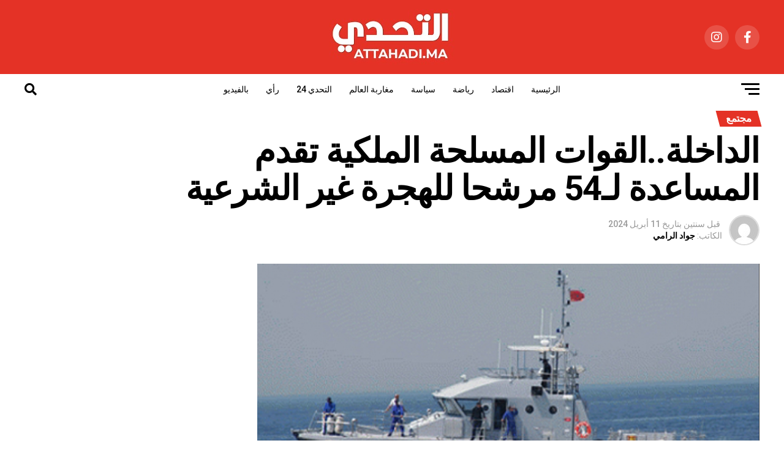

--- FILE ---
content_type: text/html; charset=UTF-8
request_url: https://attahadi.ma/%D8%A7%D9%84%D8%AF%D8%A7%D8%AE%D9%84%D8%A9-%D8%B9%D9%86%D8%A7%D8%B5%D8%B1-%D9%85%D9%86-%D8%A7%D9%84%D9%82%D9%88%D8%A7%D8%AA-%D8%A7%D9%84%D9%85%D8%B3%D9%84%D8%AD%D8%A9-%D8%A7%D9%84%D9%85%D9%84%D9%83-/3373/
body_size: 26168
content:
<!DOCTYPE html>
<html dir="rtl" lang="ar">
<head>
<meta charset="UTF-8" >
<meta name="viewport" id="viewport" content="width=device-width, initial-scale=1.0, maximum-scale=5.0, minimum-scale=1.0, user-scalable=yes" />
<link rel="shortcut icon" href="https://attahadi.ma/wp-content/uploads/2024/02/favicon-32x32-1.png" /><link rel="pingback" href="https://attahadi.ma/xmlrpc.php" />
<script async src="https://pagead2.googlesyndication.com/pagead/js/adsbygoogle.js?client=ca-pub-6069287011602160"
     crossorigin="anonymous"></script>
<meta property="og:type" content="article" />
					<meta property="og:image" content="https://attahadi.ma/wp-content/uploads/2024/04/الهجرة-1000x600.png" />
		<meta name="twitter:image" content="https://attahadi.ma/wp-content/uploads/2024/04/الهجرة-1000x600.png" />
	<meta property="og:url" content="https://attahadi.ma/%d8%a7%d9%84%d8%af%d8%a7%d8%ae%d9%84%d8%a9-%d8%b9%d9%86%d8%a7%d8%b5%d8%b1-%d9%85%d9%86-%d8%a7%d9%84%d9%82%d9%88%d8%a7%d8%aa-%d8%a7%d9%84%d9%85%d8%b3%d9%84%d8%ad%d8%a9-%d8%a7%d9%84%d9%85%d9%84%d9%83-/3373/" />
<meta property="og:title" content="الداخلة..القوات المسلحة الملكية تقدم المساعدة لـ54 مرشحا للهجرة غير الشرعية" />
<meta property="og:description" content="اعترضت عناصر من القوات المسلحة الملكية مكلفة بمراقبة الساحل، أمس الأربعاء، على بعد 186 كيلومترا جنوب مدينة الداخلة، قاربا جانحا وعلى متنه 54 مرشحا للهجرة غير الشرعية ينحدرون من بلدان إفريقيا جنوب الصحراء وآسيا، انطلقوا من السواحل الموريتانية، وكانوا يعتزمون التوجه إلى جزر الكناري. وذكر بلاغ للقيادة العامة للقوات المسلحة الملكية، أن الأشخاص الذين تم [&hellip;]" />
<meta name="twitter:card" content="summary_large_image">
<meta name="twitter:url" content="https://attahadi.ma/%d8%a7%d9%84%d8%af%d8%a7%d8%ae%d9%84%d8%a9-%d8%b9%d9%86%d8%a7%d8%b5%d8%b1-%d9%85%d9%86-%d8%a7%d9%84%d9%82%d9%88%d8%a7%d8%aa-%d8%a7%d9%84%d9%85%d8%b3%d9%84%d8%ad%d8%a9-%d8%a7%d9%84%d9%85%d9%84%d9%83-/3373/">
<meta name="twitter:title" content="الداخلة..القوات المسلحة الملكية تقدم المساعدة لـ54 مرشحا للهجرة غير الشرعية">
<meta name="twitter:description" content="اعترضت عناصر من القوات المسلحة الملكية مكلفة بمراقبة الساحل، أمس الأربعاء، على بعد 186 كيلومترا جنوب مدينة الداخلة، قاربا جانحا وعلى متنه 54 مرشحا للهجرة غير الشرعية ينحدرون من بلدان إفريقيا جنوب الصحراء وآسيا، انطلقوا من السواحل الموريتانية، وكانوا يعتزمون التوجه إلى جزر الكناري. وذكر بلاغ للقيادة العامة للقوات المسلحة الملكية، أن الأشخاص الذين تم [&hellip;]">
<title>الداخلة..القوات المسلحة الملكية تقدم المساعدة لـ54 مرشحا للهجرة غير الشرعية - التحدي، لصناع القرار في المغرب</title>
<meta name="description" content="اعترضت عناصر من القوات المسلحة الملكية مكلفة بمراقبة الساحل، أمس الأربعاء، على بعد 186 كيلومترا جنوب مدينة الداخلة، قاربا جانحا وعلى متنه 54 مرشحا للهجرة غير الشرعية ينحدرون من بلدان إفريقيا جنوب الصحراء وآسيا، انطلقوا من السواحل الموريتانية، وكانوا يعتزمون التوجه إلى جزر الكناري. وذكر بلاغ للقيادة العامة للقوات المسلحة&hellip;">
<meta name="robots" content="index, follow">
<meta name="googlebot" content="index, follow, max-snippet:-1, max-image-preview:large, max-video-preview:-1">
<meta name="bingbot" content="index, follow, max-snippet:-1, max-image-preview:large, max-video-preview:-1">
<link rel="canonical" href="https://attahadi.ma/الداخلة-عناصر-من-القوات-المسلحة-الملك-/3373/">
<meta property="og:url" content="https://attahadi.ma/الداخلة-عناصر-من-القوات-المسلحة-الملك-/3373/">
<meta property="og:site_name" content="التحدي، لصناع القرار في المغرب">
<meta property="og:locale" content="ar">
<meta property="og:type" content="article">
<meta property="og:title" content="الداخلة..القوات المسلحة الملكية تقدم المساعدة لـ54 مرشحا للهجرة غير الشرعية - التحدي، لصناع القرار في المغرب">
<meta property="og:description" content="اعترضت عناصر من القوات المسلحة الملكية مكلفة بمراقبة الساحل، أمس الأربعاء، على بعد 186 كيلومترا جنوب مدينة الداخلة، قاربا جانحا وعلى متنه 54 مرشحا للهجرة غير الشرعية ينحدرون من بلدان إفريقيا جنوب الصحراء وآسيا، انطلقوا من السواحل الموريتانية، وكانوا يعتزمون التوجه إلى جزر الكناري. وذكر بلاغ للقيادة العامة للقوات المسلحة&hellip;">
<meta property="og:image" content="https://attahadi.ma/wp-content/uploads/2024/04/الهجرة.png">
<meta property="og:image:secure_url" content="https://attahadi.ma/wp-content/uploads/2024/04/الهجرة.png">
<meta property="og:image:width" content="1317">
<meta property="og:image:height" content="701">
<meta name="twitter:card" content="summary">
<meta name="twitter:title" content="الداخلة..القوات المسلحة الملكية تقدم المساعدة لـ54 مرشحا للهجرة غير الشرعية - التحدي، لصناع القرار في المغرب">
<meta name="twitter:description" content="اعترضت عناصر من القوات المسلحة الملكية مكلفة بمراقبة الساحل، أمس الأربعاء، على بعد 186 كيلومترا جنوب مدينة الداخلة، قاربا جانحا وعلى متنه 54 مرشحا للهجرة غير الشرعية ينحدرون من بلدان إفريقيا جنوب الصحراء وآسيا، انطلقوا من السواحل الموريتانية، وكانوا يعتزمون التوجه إلى جزر الكناري. وذكر بلاغ للقيادة العامة للقوات المسلحة&hellip;">
<meta name="twitter:image" content="https://attahadi.ma/wp-content/uploads/2024/04/الهجرة-1024x545.png">
<link rel='dns-prefetch' href='//ajax.googleapis.com' />
<link rel='dns-prefetch' href='//fonts.googleapis.com' />
<link rel="alternate" type="application/rss+xml" title="التحدي، لصناع القرار في المغرب &laquo; الخلاصة" href="https://attahadi.ma/feed/" />
<link rel="alternate" title="oEmbed (JSON)" type="application/json+oembed" href="https://attahadi.ma/wp-json/oembed/1.0/embed?url=https%3A%2F%2Fattahadi.ma%2F%25d8%25a7%25d9%2584%25d8%25af%25d8%25a7%25d8%25ae%25d9%2584%25d8%25a9-%25d8%25b9%25d9%2586%25d8%25a7%25d8%25b5%25d8%25b1-%25d9%2585%25d9%2586-%25d8%25a7%25d9%2584%25d9%2582%25d9%2588%25d8%25a7%25d8%25aa-%25d8%25a7%25d9%2584%25d9%2585%25d8%25b3%25d9%2584%25d8%25ad%25d8%25a9-%25d8%25a7%25d9%2584%25d9%2585%25d9%2584%25d9%2583-%2F3373%2F" />
<link rel="alternate" title="oEmbed (XML)" type="text/xml+oembed" href="https://attahadi.ma/wp-json/oembed/1.0/embed?url=https%3A%2F%2Fattahadi.ma%2F%25d8%25a7%25d9%2584%25d8%25af%25d8%25a7%25d8%25ae%25d9%2584%25d8%25a9-%25d8%25b9%25d9%2586%25d8%25a7%25d8%25b5%25d8%25b1-%25d9%2585%25d9%2586-%25d8%25a7%25d9%2584%25d9%2582%25d9%2588%25d8%25a7%25d8%25aa-%25d8%25a7%25d9%2584%25d9%2585%25d8%25b3%25d9%2584%25d8%25ad%25d8%25a9-%25d8%25a7%25d9%2584%25d9%2585%25d9%2584%25d9%2583-%2F3373%2F&#038;format=xml" />
<style id='wp-img-auto-sizes-contain-inline-css' type='text/css'>
img:is([sizes=auto i],[sizes^="auto," i]){contain-intrinsic-size:3000px 1500px}
/*# sourceURL=wp-img-auto-sizes-contain-inline-css */
</style>
<style id='wp-block-paragraph-inline-css' type='text/css'>
.is-small-text{font-size:.875em}.is-regular-text{font-size:1em}.is-large-text{font-size:2.25em}.is-larger-text{font-size:3em}.has-drop-cap:not(:focus):first-letter{float:right;font-size:8.4em;font-style:normal;font-weight:100;line-height:.68;margin:.05em 0 0 .1em;text-transform:uppercase}body.rtl .has-drop-cap:not(:focus):first-letter{float:none;margin-right:.1em}p.has-drop-cap.has-background{overflow:hidden}:root :where(p.has-background){padding:1.25em 2.375em}:where(p.has-text-color:not(.has-link-color)) a{color:inherit}p.has-text-align-left[style*="writing-mode:vertical-lr"],p.has-text-align-right[style*="writing-mode:vertical-rl"]{rotate:180deg}
/*# sourceURL=https://attahadi.ma/wp-includes/blocks/paragraph/style.min.css */
</style>
<style id='wp-emoji-styles-inline-css' type='text/css'>

	img.wp-smiley, img.emoji {
		display: inline !important;
		border: none !important;
		box-shadow: none !important;
		height: 1em !important;
		width: 1em !important;
		margin: 0 0.07em !important;
		vertical-align: -0.1em !important;
		background: none !important;
		padding: 0 !important;
	}
/*# sourceURL=wp-emoji-styles-inline-css */
</style>
<style id='wp-block-library-inline-css' type='text/css'>
:root{--wp-block-synced-color:#7a00df;--wp-block-synced-color--rgb:122,0,223;--wp-bound-block-color:var(--wp-block-synced-color);--wp-editor-canvas-background:#ddd;--wp-admin-theme-color:#007cba;--wp-admin-theme-color--rgb:0,124,186;--wp-admin-theme-color-darker-10:#006ba1;--wp-admin-theme-color-darker-10--rgb:0,107,160.5;--wp-admin-theme-color-darker-20:#005a87;--wp-admin-theme-color-darker-20--rgb:0,90,135;--wp-admin-border-width-focus:2px}@media (min-resolution:192dpi){:root{--wp-admin-border-width-focus:1.5px}}.wp-element-button{cursor:pointer}:root .has-very-light-gray-background-color{background-color:#eee}:root .has-very-dark-gray-background-color{background-color:#313131}:root .has-very-light-gray-color{color:#eee}:root .has-very-dark-gray-color{color:#313131}:root .has-vivid-green-cyan-to-vivid-cyan-blue-gradient-background{background:linear-gradient(135deg,#00d084,#0693e3)}:root .has-purple-crush-gradient-background{background:linear-gradient(135deg,#34e2e4,#4721fb 50%,#ab1dfe)}:root .has-hazy-dawn-gradient-background{background:linear-gradient(135deg,#faaca8,#dad0ec)}:root .has-subdued-olive-gradient-background{background:linear-gradient(135deg,#fafae1,#67a671)}:root .has-atomic-cream-gradient-background{background:linear-gradient(135deg,#fdd79a,#004a59)}:root .has-nightshade-gradient-background{background:linear-gradient(135deg,#330968,#31cdcf)}:root .has-midnight-gradient-background{background:linear-gradient(135deg,#020381,#2874fc)}:root{--wp--preset--font-size--normal:16px;--wp--preset--font-size--huge:42px}.has-regular-font-size{font-size:1em}.has-larger-font-size{font-size:2.625em}.has-normal-font-size{font-size:var(--wp--preset--font-size--normal)}.has-huge-font-size{font-size:var(--wp--preset--font-size--huge)}.has-text-align-center{text-align:center}.has-text-align-left{text-align:left}.has-text-align-right{text-align:right}.has-fit-text{white-space:nowrap!important}#end-resizable-editor-section{display:none}.aligncenter{clear:both}.items-justified-left{justify-content:flex-start}.items-justified-center{justify-content:center}.items-justified-right{justify-content:flex-end}.items-justified-space-between{justify-content:space-between}.screen-reader-text{border:0;clip-path:inset(50%);height:1px;margin:-1px;overflow:hidden;padding:0;position:absolute;width:1px;word-wrap:normal!important}.screen-reader-text:focus{background-color:#ddd;clip-path:none;color:#444;display:block;font-size:1em;height:auto;left:5px;line-height:normal;padding:15px 23px 14px;text-decoration:none;top:5px;width:auto;z-index:100000}html :where(.has-border-color){border-style:solid}html :where([style*=border-top-color]){border-top-style:solid}html :where([style*=border-right-color]){border-right-style:solid}html :where([style*=border-bottom-color]){border-bottom-style:solid}html :where([style*=border-left-color]){border-left-style:solid}html :where([style*=border-width]){border-style:solid}html :where([style*=border-top-width]){border-top-style:solid}html :where([style*=border-right-width]){border-right-style:solid}html :where([style*=border-bottom-width]){border-bottom-style:solid}html :where([style*=border-left-width]){border-left-style:solid}html :where(img[class*=wp-image-]){height:auto;max-width:100%}:where(figure){margin:0 0 1em}html :where(.is-position-sticky){--wp-admin--admin-bar--position-offset:var(--wp-admin--admin-bar--height,0px)}@media screen and (max-width:600px){html :where(.is-position-sticky){--wp-admin--admin-bar--position-offset:0px}}

/*# sourceURL=wp-block-library-inline-css */
</style><style id='wp-block-list-inline-css' type='text/css'>
ol,ul{box-sizing:border-box}:root :where(.wp-block-list.has-background){padding:1.25em 2.375em}
/*# sourceURL=https://attahadi.ma/wp-includes/blocks/list/style.min.css */
</style>
<style id='global-styles-inline-css' type='text/css'>
:root{--wp--preset--aspect-ratio--square: 1;--wp--preset--aspect-ratio--4-3: 4/3;--wp--preset--aspect-ratio--3-4: 3/4;--wp--preset--aspect-ratio--3-2: 3/2;--wp--preset--aspect-ratio--2-3: 2/3;--wp--preset--aspect-ratio--16-9: 16/9;--wp--preset--aspect-ratio--9-16: 9/16;--wp--preset--color--black: #000000;--wp--preset--color--cyan-bluish-gray: #abb8c3;--wp--preset--color--white: #ffffff;--wp--preset--color--pale-pink: #f78da7;--wp--preset--color--vivid-red: #cf2e2e;--wp--preset--color--luminous-vivid-orange: #ff6900;--wp--preset--color--luminous-vivid-amber: #fcb900;--wp--preset--color--light-green-cyan: #7bdcb5;--wp--preset--color--vivid-green-cyan: #00d084;--wp--preset--color--pale-cyan-blue: #8ed1fc;--wp--preset--color--vivid-cyan-blue: #0693e3;--wp--preset--color--vivid-purple: #9b51e0;--wp--preset--gradient--vivid-cyan-blue-to-vivid-purple: linear-gradient(135deg,rgb(6,147,227) 0%,rgb(155,81,224) 100%);--wp--preset--gradient--light-green-cyan-to-vivid-green-cyan: linear-gradient(135deg,rgb(122,220,180) 0%,rgb(0,208,130) 100%);--wp--preset--gradient--luminous-vivid-amber-to-luminous-vivid-orange: linear-gradient(135deg,rgb(252,185,0) 0%,rgb(255,105,0) 100%);--wp--preset--gradient--luminous-vivid-orange-to-vivid-red: linear-gradient(135deg,rgb(255,105,0) 0%,rgb(207,46,46) 100%);--wp--preset--gradient--very-light-gray-to-cyan-bluish-gray: linear-gradient(135deg,rgb(238,238,238) 0%,rgb(169,184,195) 100%);--wp--preset--gradient--cool-to-warm-spectrum: linear-gradient(135deg,rgb(74,234,220) 0%,rgb(151,120,209) 20%,rgb(207,42,186) 40%,rgb(238,44,130) 60%,rgb(251,105,98) 80%,rgb(254,248,76) 100%);--wp--preset--gradient--blush-light-purple: linear-gradient(135deg,rgb(255,206,236) 0%,rgb(152,150,240) 100%);--wp--preset--gradient--blush-bordeaux: linear-gradient(135deg,rgb(254,205,165) 0%,rgb(254,45,45) 50%,rgb(107,0,62) 100%);--wp--preset--gradient--luminous-dusk: linear-gradient(135deg,rgb(255,203,112) 0%,rgb(199,81,192) 50%,rgb(65,88,208) 100%);--wp--preset--gradient--pale-ocean: linear-gradient(135deg,rgb(255,245,203) 0%,rgb(182,227,212) 50%,rgb(51,167,181) 100%);--wp--preset--gradient--electric-grass: linear-gradient(135deg,rgb(202,248,128) 0%,rgb(113,206,126) 100%);--wp--preset--gradient--midnight: linear-gradient(135deg,rgb(2,3,129) 0%,rgb(40,116,252) 100%);--wp--preset--font-size--small: 13px;--wp--preset--font-size--medium: 20px;--wp--preset--font-size--large: 36px;--wp--preset--font-size--x-large: 42px;--wp--preset--spacing--20: 0.44rem;--wp--preset--spacing--30: 0.67rem;--wp--preset--spacing--40: 1rem;--wp--preset--spacing--50: 1.5rem;--wp--preset--spacing--60: 2.25rem;--wp--preset--spacing--70: 3.38rem;--wp--preset--spacing--80: 5.06rem;--wp--preset--shadow--natural: 6px 6px 9px rgba(0, 0, 0, 0.2);--wp--preset--shadow--deep: 12px 12px 50px rgba(0, 0, 0, 0.4);--wp--preset--shadow--sharp: 6px 6px 0px rgba(0, 0, 0, 0.2);--wp--preset--shadow--outlined: 6px 6px 0px -3px rgb(255, 255, 255), 6px 6px rgb(0, 0, 0);--wp--preset--shadow--crisp: 6px 6px 0px rgb(0, 0, 0);}:where(.is-layout-flex){gap: 0.5em;}:where(.is-layout-grid){gap: 0.5em;}body .is-layout-flex{display: flex;}.is-layout-flex{flex-wrap: wrap;align-items: center;}.is-layout-flex > :is(*, div){margin: 0;}body .is-layout-grid{display: grid;}.is-layout-grid > :is(*, div){margin: 0;}:where(.wp-block-columns.is-layout-flex){gap: 2em;}:where(.wp-block-columns.is-layout-grid){gap: 2em;}:where(.wp-block-post-template.is-layout-flex){gap: 1.25em;}:where(.wp-block-post-template.is-layout-grid){gap: 1.25em;}.has-black-color{color: var(--wp--preset--color--black) !important;}.has-cyan-bluish-gray-color{color: var(--wp--preset--color--cyan-bluish-gray) !important;}.has-white-color{color: var(--wp--preset--color--white) !important;}.has-pale-pink-color{color: var(--wp--preset--color--pale-pink) !important;}.has-vivid-red-color{color: var(--wp--preset--color--vivid-red) !important;}.has-luminous-vivid-orange-color{color: var(--wp--preset--color--luminous-vivid-orange) !important;}.has-luminous-vivid-amber-color{color: var(--wp--preset--color--luminous-vivid-amber) !important;}.has-light-green-cyan-color{color: var(--wp--preset--color--light-green-cyan) !important;}.has-vivid-green-cyan-color{color: var(--wp--preset--color--vivid-green-cyan) !important;}.has-pale-cyan-blue-color{color: var(--wp--preset--color--pale-cyan-blue) !important;}.has-vivid-cyan-blue-color{color: var(--wp--preset--color--vivid-cyan-blue) !important;}.has-vivid-purple-color{color: var(--wp--preset--color--vivid-purple) !important;}.has-black-background-color{background-color: var(--wp--preset--color--black) !important;}.has-cyan-bluish-gray-background-color{background-color: var(--wp--preset--color--cyan-bluish-gray) !important;}.has-white-background-color{background-color: var(--wp--preset--color--white) !important;}.has-pale-pink-background-color{background-color: var(--wp--preset--color--pale-pink) !important;}.has-vivid-red-background-color{background-color: var(--wp--preset--color--vivid-red) !important;}.has-luminous-vivid-orange-background-color{background-color: var(--wp--preset--color--luminous-vivid-orange) !important;}.has-luminous-vivid-amber-background-color{background-color: var(--wp--preset--color--luminous-vivid-amber) !important;}.has-light-green-cyan-background-color{background-color: var(--wp--preset--color--light-green-cyan) !important;}.has-vivid-green-cyan-background-color{background-color: var(--wp--preset--color--vivid-green-cyan) !important;}.has-pale-cyan-blue-background-color{background-color: var(--wp--preset--color--pale-cyan-blue) !important;}.has-vivid-cyan-blue-background-color{background-color: var(--wp--preset--color--vivid-cyan-blue) !important;}.has-vivid-purple-background-color{background-color: var(--wp--preset--color--vivid-purple) !important;}.has-black-border-color{border-color: var(--wp--preset--color--black) !important;}.has-cyan-bluish-gray-border-color{border-color: var(--wp--preset--color--cyan-bluish-gray) !important;}.has-white-border-color{border-color: var(--wp--preset--color--white) !important;}.has-pale-pink-border-color{border-color: var(--wp--preset--color--pale-pink) !important;}.has-vivid-red-border-color{border-color: var(--wp--preset--color--vivid-red) !important;}.has-luminous-vivid-orange-border-color{border-color: var(--wp--preset--color--luminous-vivid-orange) !important;}.has-luminous-vivid-amber-border-color{border-color: var(--wp--preset--color--luminous-vivid-amber) !important;}.has-light-green-cyan-border-color{border-color: var(--wp--preset--color--light-green-cyan) !important;}.has-vivid-green-cyan-border-color{border-color: var(--wp--preset--color--vivid-green-cyan) !important;}.has-pale-cyan-blue-border-color{border-color: var(--wp--preset--color--pale-cyan-blue) !important;}.has-vivid-cyan-blue-border-color{border-color: var(--wp--preset--color--vivid-cyan-blue) !important;}.has-vivid-purple-border-color{border-color: var(--wp--preset--color--vivid-purple) !important;}.has-vivid-cyan-blue-to-vivid-purple-gradient-background{background: var(--wp--preset--gradient--vivid-cyan-blue-to-vivid-purple) !important;}.has-light-green-cyan-to-vivid-green-cyan-gradient-background{background: var(--wp--preset--gradient--light-green-cyan-to-vivid-green-cyan) !important;}.has-luminous-vivid-amber-to-luminous-vivid-orange-gradient-background{background: var(--wp--preset--gradient--luminous-vivid-amber-to-luminous-vivid-orange) !important;}.has-luminous-vivid-orange-to-vivid-red-gradient-background{background: var(--wp--preset--gradient--luminous-vivid-orange-to-vivid-red) !important;}.has-very-light-gray-to-cyan-bluish-gray-gradient-background{background: var(--wp--preset--gradient--very-light-gray-to-cyan-bluish-gray) !important;}.has-cool-to-warm-spectrum-gradient-background{background: var(--wp--preset--gradient--cool-to-warm-spectrum) !important;}.has-blush-light-purple-gradient-background{background: var(--wp--preset--gradient--blush-light-purple) !important;}.has-blush-bordeaux-gradient-background{background: var(--wp--preset--gradient--blush-bordeaux) !important;}.has-luminous-dusk-gradient-background{background: var(--wp--preset--gradient--luminous-dusk) !important;}.has-pale-ocean-gradient-background{background: var(--wp--preset--gradient--pale-ocean) !important;}.has-electric-grass-gradient-background{background: var(--wp--preset--gradient--electric-grass) !important;}.has-midnight-gradient-background{background: var(--wp--preset--gradient--midnight) !important;}.has-small-font-size{font-size: var(--wp--preset--font-size--small) !important;}.has-medium-font-size{font-size: var(--wp--preset--font-size--medium) !important;}.has-large-font-size{font-size: var(--wp--preset--font-size--large) !important;}.has-x-large-font-size{font-size: var(--wp--preset--font-size--x-large) !important;}
/*# sourceURL=global-styles-inline-css */
</style>

<style id='classic-theme-styles-inline-css' type='text/css'>
/*! This file is auto-generated */
.wp-block-button__link{color:#fff;background-color:#32373c;border-radius:9999px;box-shadow:none;text-decoration:none;padding:calc(.667em + 2px) calc(1.333em + 2px);font-size:1.125em}.wp-block-file__button{background:#32373c;color:#fff;text-decoration:none}
/*# sourceURL=/wp-includes/css/classic-themes.min.css */
</style>
<link rel='stylesheet' id='ql-jquery-ui-css' href='//ajax.googleapis.com/ajax/libs/jqueryui/1.12.1/themes/smoothness/jquery-ui.css?ver=6.9' type='text/css' media='all' />
<link rel='stylesheet' id='mvp-custom-style-css' href='https://attahadi.ma/wp-content/themes/zox-news/style.css?ver=6.9' type='text/css' media='all' />
<style id='mvp-custom-style-inline-css' type='text/css'>


#mvp-wallpaper {
	background: url() no-repeat 50% 0;
	}

#mvp-foot-copy a {
	color: #e43226;
	}

#mvp-content-main p a,
#mvp-content-main ul a,
#mvp-content-main ol a,
.mvp-post-add-main p a,
.mvp-post-add-main ul a,
.mvp-post-add-main ol a {
	box-shadow: inset 0 -4px 0 #e43226;
	}

#mvp-content-main p a:hover,
#mvp-content-main ul a:hover,
#mvp-content-main ol a:hover,
.mvp-post-add-main p a:hover,
.mvp-post-add-main ul a:hover,
.mvp-post-add-main ol a:hover {
	background: #e43226;
	}

a,
a:visited,
.post-info-name a,
.woocommerce .woocommerce-breadcrumb a {
	color: #e43226;
	}

#mvp-side-wrap a:hover {
	color: #e43226;
	}

.mvp-fly-top:hover,
.mvp-vid-box-wrap,
ul.mvp-soc-mob-list li.mvp-soc-mob-com {
	background: #e43226;
	}

nav.mvp-fly-nav-menu ul li.menu-item-has-children:after,
.mvp-feat1-left-wrap span.mvp-cd-cat,
.mvp-widget-feat1-top-story span.mvp-cd-cat,
.mvp-widget-feat2-left-cont span.mvp-cd-cat,
.mvp-widget-dark-feat span.mvp-cd-cat,
.mvp-widget-dark-sub span.mvp-cd-cat,
.mvp-vid-wide-text span.mvp-cd-cat,
.mvp-feat2-top-text span.mvp-cd-cat,
.mvp-feat3-main-story span.mvp-cd-cat,
.mvp-feat3-sub-text span.mvp-cd-cat,
.mvp-feat4-main-text span.mvp-cd-cat,
.woocommerce-message:before,
.woocommerce-info:before,
.woocommerce-message:before {
	color: #e43226;
	}

#searchform input,
.mvp-authors-name {
	border-bottom: 1px solid #e43226;
	}

.mvp-fly-top:hover {
	border-top: 1px solid #e43226;
	border-left: 1px solid #e43226;
	border-bottom: 1px solid #e43226;
	}

.woocommerce .widget_price_filter .ui-slider .ui-slider-handle,
.woocommerce #respond input#submit.alt,
.woocommerce a.button.alt,
.woocommerce button.button.alt,
.woocommerce input.button.alt,
.woocommerce #respond input#submit.alt:hover,
.woocommerce a.button.alt:hover,
.woocommerce button.button.alt:hover,
.woocommerce input.button.alt:hover {
	background-color: #e43226;
	}

.woocommerce-error,
.woocommerce-info,
.woocommerce-message {
	border-top-color: #e43226;
	}

ul.mvp-feat1-list-buts li.active span.mvp-feat1-list-but,
span.mvp-widget-home-title,
span.mvp-post-cat,
span.mvp-feat1-pop-head {
	background: #e43226;
	}

.woocommerce span.onsale {
	background-color: #e43226;
	}

.mvp-widget-feat2-side-more-but,
.woocommerce .star-rating span:before,
span.mvp-prev-next-label,
.mvp-cat-date-wrap .sticky {
	color: #e43226 !important;
	}

#mvp-main-nav-top,
#mvp-fly-wrap,
.mvp-soc-mob-right,
#mvp-main-nav-small-cont {
	background: #e43226;
	}

#mvp-main-nav-small .mvp-fly-but-wrap span,
#mvp-main-nav-small .mvp-search-but-wrap span,
.mvp-nav-top-left .mvp-fly-but-wrap span,
#mvp-fly-wrap .mvp-fly-but-wrap span {
	background: #ffffff;
	}

.mvp-nav-top-right .mvp-nav-search-but,
span.mvp-fly-soc-head,
.mvp-soc-mob-right i,
#mvp-main-nav-small span.mvp-nav-search-but,
#mvp-main-nav-small .mvp-nav-menu ul li a  {
	color: #ffffff;
	}

#mvp-main-nav-small .mvp-nav-menu ul li.menu-item-has-children a:after {
	border-color: #ffffff transparent transparent transparent;
	}

#mvp-nav-top-wrap span.mvp-nav-search-but:hover,
#mvp-main-nav-small span.mvp-nav-search-but:hover {
	color: #e43226;
	}

#mvp-nav-top-wrap .mvp-fly-but-wrap:hover span,
#mvp-main-nav-small .mvp-fly-but-wrap:hover span,
span.mvp-woo-cart-num:hover {
	background: #e43226;
	}

#mvp-main-nav-bot-cont {
	background: #ffffff;
	}

#mvp-nav-bot-wrap .mvp-fly-but-wrap span,
#mvp-nav-bot-wrap .mvp-search-but-wrap span {
	background: #000000;
	}

#mvp-nav-bot-wrap span.mvp-nav-search-but,
#mvp-nav-bot-wrap .mvp-nav-menu ul li a {
	color: #000000;
	}

#mvp-nav-bot-wrap .mvp-nav-menu ul li.menu-item-has-children a:after {
	border-color: #000000 transparent transparent transparent;
	}

.mvp-nav-menu ul li:hover a {
	border-bottom: 5px solid #e43226;
	}

#mvp-nav-bot-wrap .mvp-fly-but-wrap:hover span {
	background: #e43226;
	}

#mvp-nav-bot-wrap span.mvp-nav-search-but:hover {
	color: #e43226;
	}

body,
.mvp-feat1-feat-text p,
.mvp-feat2-top-text p,
.mvp-feat3-main-text p,
.mvp-feat3-sub-text p,
#searchform input,
.mvp-author-info-text,
span.mvp-post-excerpt,
.mvp-nav-menu ul li ul.sub-menu li a,
nav.mvp-fly-nav-menu ul li a,
.mvp-ad-label,
span.mvp-feat-caption,
.mvp-post-tags a,
.mvp-post-tags a:visited,
span.mvp-author-box-name a,
#mvp-author-box-text p,
.mvp-post-gallery-text p,
ul.mvp-soc-mob-list li span,
#comments,
h3#reply-title,
h2.comments,
#mvp-foot-copy p,
span.mvp-fly-soc-head,
.mvp-post-tags-header,
span.mvp-prev-next-label,
span.mvp-post-add-link-but,
#mvp-comments-button a,
#mvp-comments-button span.mvp-comment-but-text,
.woocommerce ul.product_list_widget span.product-title,
.woocommerce ul.product_list_widget li a,
.woocommerce #reviews #comments ol.commentlist li .comment-text p.meta,
.woocommerce div.product p.price,
.woocommerce div.product p.price ins,
.woocommerce div.product p.price del,
.woocommerce ul.products li.product .price del,
.woocommerce ul.products li.product .price ins,
.woocommerce ul.products li.product .price,
.woocommerce #respond input#submit,
.woocommerce a.button,
.woocommerce button.button,
.woocommerce input.button,
.woocommerce .widget_price_filter .price_slider_amount .button,
.woocommerce span.onsale,
.woocommerce-review-link,
#woo-content p.woocommerce-result-count,
.woocommerce div.product .woocommerce-tabs ul.tabs li a,
a.mvp-inf-more-but,
span.mvp-cont-read-but,
span.mvp-cd-cat,
span.mvp-cd-date,
.mvp-feat4-main-text p,
span.mvp-woo-cart-num,
span.mvp-widget-home-title2,
.wp-caption,
#mvp-content-main p.wp-caption-text,
.gallery-caption,
.mvp-post-add-main p.wp-caption-text,
#bbpress-forums,
#bbpress-forums p,
.protected-post-form input,
#mvp-feat6-text p {
	font-family: 'Roboto', sans-serif;
	font-display: swap;
	}

.mvp-blog-story-text p,
span.mvp-author-page-desc,
#mvp-404 p,
.mvp-widget-feat1-bot-text p,
.mvp-widget-feat2-left-text p,
.mvp-flex-story-text p,
.mvp-search-text p,
#mvp-content-main p,
.mvp-post-add-main p,
#mvp-content-main ul li,
#mvp-content-main ol li,
.rwp-summary,
.rwp-u-review__comment,
.mvp-feat5-mid-main-text p,
.mvp-feat5-small-main-text p,
#mvp-content-main .wp-block-button__link,
.wp-block-audio figcaption,
.wp-block-video figcaption,
.wp-block-embed figcaption,
.wp-block-verse pre,
pre.wp-block-verse {
	font-family: 'PT Serif', sans-serif;
	font-display: swap;
	}

.mvp-nav-menu ul li a,
#mvp-foot-menu ul li a {
	font-family: 'Roboto', sans-serif;
	font-display: swap;
	}


.mvp-feat1-sub-text h2,
.mvp-feat1-pop-text h2,
.mvp-feat1-list-text h2,
.mvp-widget-feat1-top-text h2,
.mvp-widget-feat1-bot-text h2,
.mvp-widget-dark-feat-text h2,
.mvp-widget-dark-sub-text h2,
.mvp-widget-feat2-left-text h2,
.mvp-widget-feat2-right-text h2,
.mvp-blog-story-text h2,
.mvp-flex-story-text h2,
.mvp-vid-wide-more-text p,
.mvp-prev-next-text p,
.mvp-related-text,
.mvp-post-more-text p,
h2.mvp-authors-latest a,
.mvp-feat2-bot-text h2,
.mvp-feat3-sub-text h2,
.mvp-feat3-main-text h2,
.mvp-feat4-main-text h2,
.mvp-feat5-text h2,
.mvp-feat5-mid-main-text h2,
.mvp-feat5-small-main-text h2,
.mvp-feat5-mid-sub-text h2,
#mvp-feat6-text h2,
.alp-related-posts-wrapper .alp-related-post .post-title {
	font-family: 'Oswald', sans-serif;
	font-display: swap;
	}

.mvp-feat2-top-text h2,
.mvp-feat1-feat-text h2,
h1.mvp-post-title,
h1.mvp-post-title-wide,
.mvp-drop-nav-title h4,
#mvp-content-main blockquote p,
.mvp-post-add-main blockquote p,
#mvp-content-main p.has-large-font-size,
#mvp-404 h1,
#woo-content h1.page-title,
.woocommerce div.product .product_title,
.woocommerce ul.products li.product h3,
.alp-related-posts .current .post-title {
	font-family: 'Roboto', sans-serif;
	font-display: swap;
	}

span.mvp-feat1-pop-head,
.mvp-feat1-pop-text:before,
span.mvp-feat1-list-but,
span.mvp-widget-home-title,
.mvp-widget-feat2-side-more,
span.mvp-post-cat,
span.mvp-page-head,
h1.mvp-author-top-head,
.mvp-authors-name,
#mvp-content-main h1,
#mvp-content-main h2,
#mvp-content-main h3,
#mvp-content-main h4,
#mvp-content-main h5,
#mvp-content-main h6,
.woocommerce .related h2,
.woocommerce div.product .woocommerce-tabs .panel h2,
.woocommerce div.product .product_title,
.mvp-feat5-side-list .mvp-feat1-list-img:after {
	font-family: 'Roboto', sans-serif;
	font-display: swap;
	}

	

	.mvp-nav-links {
		display: none;
		}
		

	.alp-advert {
		display: none;
	}
	.alp-related-posts-wrapper .alp-related-posts .current {
		margin: 0 0 10px;
	}
		
/*# sourceURL=mvp-custom-style-inline-css */
</style>
<link rel='stylesheet' id='mvp-reset-css' href='https://attahadi.ma/wp-content/themes/zox-news/css/reset.css?ver=6.9' type='text/css' media='all' />
<link rel='stylesheet' id='fontawesome-css' href='https://attahadi.ma/wp-content/themes/zox-news/font-awesome/css/all.css?ver=6.9' type='text/css' media='all' />
<link rel='stylesheet' id='mvp-fonts-css' href='//fonts.googleapis.com/css?family=Roboto%3A300%2C400%2C700%2C900%7COswald%3A400%2C700%7CAdvent+Pro%3A700%7COpen+Sans%3A700%7CAnton%3A400Oswald%3A100%2C200%2C300%2C400%2C500%2C600%2C700%2C800%2C900%7CRoboto%3A100%2C200%2C300%2C400%2C500%2C600%2C700%2C800%2C900%7CRoboto%3A100%2C200%2C300%2C400%2C500%2C600%2C700%2C800%2C900%7CRoboto%3A100%2C200%2C300%2C400%2C500%2C600%2C700%2C800%2C900%7CPT+Serif%3A100%2C200%2C300%2C400%2C500%2C600%2C700%2C800%2C900%7CRoboto%3A100%2C200%2C300%2C400%2C500%2C600%2C700%2C800%2C900%26subset%3Dlatin%2Clatin-ext%2Ccyrillic%2Ccyrillic-ext%2Cgreek-ext%2Cgreek%2Cvietnamese%26display%3Dswap' type='text/css' media='all' />
<link rel='stylesheet' id='mvp-rtl-css' href='https://attahadi.ma/wp-content/themes/zox-news/css/rtl.css?ver=6.9' type='text/css' media='all' />
<link rel='stylesheet' id='mvp-media-queries-css' href='https://attahadi.ma/wp-content/themes/zox-news/css/media-queries-rtl.css?ver=6.9' type='text/css' media='all' />
<script type="text/javascript" src="https://attahadi.ma/wp-includes/js/jquery/jquery.min.js?ver=3.7.1" id="jquery-core-js"></script>
<script type="text/javascript" src="https://attahadi.ma/wp-includes/js/jquery/jquery-migrate.min.js?ver=3.4.1" id="jquery-migrate-js"></script>
<link rel="https://api.w.org/" href="https://attahadi.ma/wp-json/" /><link rel="alternate" title="JSON" type="application/json" href="https://attahadi.ma/wp-json/wp/v2/posts/3373" /><link rel="EditURI" type="application/rsd+xml" title="RSD" href="https://attahadi.ma/xmlrpc.php?rsd" />
<meta name="generator" content="WordPress 6.9" />
<link rel='shortlink' href='https://attahadi.ma/?p=3373' />
</head>
<body class="rtl wp-singular post-template-default single single-post postid-3373 single-format-standard wp-embed-responsive wp-theme-zox-news">
	<div id="mvp-fly-wrap">
	<div id="mvp-fly-menu-top" class="left relative">
		<div class="mvp-fly-top-out left relative">
			<div class="mvp-fly-top-in">
				<div id="mvp-fly-logo" class="left relative">
											<a href="https://attahadi.ma/"><img src="https://attahadi.ma/wp-content/uploads/2024/01/attahadi-logo-1.jpg" alt="التحدي، لصناع القرار في المغرب" data-rjs="2" /></a>
									</div><!--mvp-fly-logo-->
			</div><!--mvp-fly-top-in-->
			<div class="mvp-fly-but-wrap mvp-fly-but-menu mvp-fly-but-click">
				<span></span>
				<span></span>
				<span></span>
				<span></span>
			</div><!--mvp-fly-but-wrap-->
		</div><!--mvp-fly-top-out-->
	</div><!--mvp-fly-menu-top-->
	<div id="mvp-fly-menu-wrap">
		<nav class="mvp-fly-nav-menu left relative">
			<div class="menu-side_menu-container"><ul id="menu-side_menu" class="menu"><li id="menu-item-17" class="menu-item menu-item-type-custom menu-item-object-custom menu-item-home menu-item-17"><a href="https://attahadi.ma">الرئيسية</a></li>
<li id="menu-item-12" class="menu-item menu-item-type-taxonomy menu-item-object-category menu-item-12"><a href="https://attahadi.ma/category/%d8%a7%d9%82%d8%aa%d8%b5%d8%a7%d8%af/">اقتصاد</a></li>
<li id="menu-item-13" class="menu-item menu-item-type-taxonomy menu-item-object-category menu-item-13"><a href="https://attahadi.ma/category/%d8%b1%d9%8a%d8%a7%d8%b6%d8%a9/">رياضة</a></li>
<li id="menu-item-14" class="menu-item menu-item-type-taxonomy menu-item-object-category menu-item-14"><a href="https://attahadi.ma/category/%d8%b3%d9%8a%d8%a7%d8%b3%d8%a9/">سياسة</a></li>
<li id="menu-item-16" class="menu-item menu-item-type-taxonomy menu-item-object-category menu-item-16"><a href="https://attahadi.ma/category/%d9%85%d8%ba%d8%a7%d8%b1%d8%a8%d8%a9-%d8%a7%d9%84%d8%b9%d8%a7%d9%84%d9%85/">مغاربة العالم</a></li>
<li id="menu-item-19" class="menu-item menu-item-type-taxonomy menu-item-object-category menu-item-19"><a href="https://attahadi.ma/category/%d8%a7%d9%84%d8%aa%d8%ad%d8%af%d9%8a-24/">التحدي 24</a></li>
<li id="menu-item-1082" class="menu-item menu-item-type-taxonomy menu-item-object-category menu-item-1082"><a href="https://attahadi.ma/category/%d8%b1%d8%a3%d9%8a/">رأي</a></li>
<li id="menu-item-545" class="menu-item menu-item-type-taxonomy menu-item-object-category menu-item-545"><a href="https://attahadi.ma/category/%d8%a8%d8%a7%d9%84%d9%81%d9%8a%d8%af%d9%8a%d9%88/">بالفيديو</a></li>
</ul></div>		</nav>
	</div><!--mvp-fly-menu-wrap-->
	<div id="mvp-fly-soc-wrap">
		<span class="mvp-fly-soc-head">Connect with us</span>
		<ul class="mvp-fly-soc-list left relative">
							<li><a href="https://web.facebook.com/attahadimagazine/" target="_blank" class="fab fa-facebook-f"></a></li>
																<li><a href="https://www.instagram.com/attahadi.ma/?hl=fr" target="_blank" class="fab fa-instagram"></a></li>
																	</ul>
	</div><!--mvp-fly-soc-wrap-->
</div><!--mvp-fly-wrap-->	<div id="mvp-site" class="left relative">
		<div id="mvp-search-wrap">
			<div id="mvp-search-box">
				<form method="get" id="searchform" action="https://attahadi.ma/">
	<input type="text" name="s" id="s" value="بحث" onfocus='if (this.value == "بحث") { this.value = ""; }' onblur='if (this.value == "") { this.value = "بحث"; }' />
	<input type="hidden" id="searchsubmit" value="بحث" />
</form>			</div><!--mvp-search-box-->
			<div class="mvp-search-but-wrap mvp-search-click">
				<span></span>
				<span></span>
			</div><!--mvp-search-but-wrap-->
		</div><!--mvp-search-wrap-->
				<div id="mvp-site-wall" class="left relative">
						<div id="mvp-site-main" class="left relative">
			<header id="mvp-main-head-wrap" class="left relative">
									<nav id="mvp-main-nav-wrap" class="left relative">
						<div id="mvp-main-nav-top" class="left relative">
							<div class="mvp-main-box">
								<div id="mvp-nav-top-wrap" class="left relative">
									<div class="mvp-nav-top-right-out left relative">
										<div class="mvp-nav-top-right-in">
											<div class="mvp-nav-top-cont left relative">
												<div class="mvp-nav-top-left-out relative">
													<div class="mvp-nav-top-left">
														<div class="mvp-nav-soc-wrap">
																															<a href="https://web.facebook.com/attahadimagazine/" target="_blank"><span class="mvp-nav-soc-but fab fa-facebook-f"></span></a>
																																																													<a href="https://www.instagram.com/attahadi.ma/?hl=fr" target="_blank"><span class="mvp-nav-soc-but fab fa-instagram"></span></a>
																																												</div><!--mvp-nav-soc-wrap-->
														<div class="mvp-fly-but-wrap mvp-fly-but-click left relative">
															<span></span>
															<span></span>
															<span></span>
															<span></span>
														</div><!--mvp-fly-but-wrap-->
													</div><!--mvp-nav-top-left-->
													<div class="mvp-nav-top-left-in">
														<div class="mvp-nav-top-mid left relative" itemscope itemtype="http://schema.org/Organization">
																															<a class="mvp-nav-logo-reg" itemprop="url" href="https://attahadi.ma/"><img itemprop="logo" src="https://attahadi.ma/wp-content/uploads/2024/01/attahadi-logo-1.jpg" alt="التحدي، لصناع القرار في المغرب" data-rjs="2" /></a>
																																														<a class="mvp-nav-logo-small" href="https://attahadi.ma/"><img src="https://attahadi.ma/wp-content/uploads/2024/01/attahadi-logo-1.jpg" alt="التحدي، لصناع القرار في المغرب" data-rjs="2" /></a>
																																														<h2 class="mvp-logo-title">التحدي، لصناع القرار في المغرب</h2>
																																														<div class="mvp-drop-nav-title left">
																	<h4>الداخلة..القوات المسلحة الملكية تقدم المساعدة لـ54 مرشحا للهجرة غير الشرعية</h4>
																</div><!--mvp-drop-nav-title-->
																													</div><!--mvp-nav-top-mid-->
													</div><!--mvp-nav-top-left-in-->
												</div><!--mvp-nav-top-left-out-->
											</div><!--mvp-nav-top-cont-->
										</div><!--mvp-nav-top-right-in-->
										<div class="mvp-nav-top-right">
																						<span class="mvp-nav-search-but fa fa-search fa-2 mvp-search-click"></span>
										</div><!--mvp-nav-top-right-->
									</div><!--mvp-nav-top-right-out-->
								</div><!--mvp-nav-top-wrap-->
							</div><!--mvp-main-box-->
						</div><!--mvp-main-nav-top-->
						<div id="mvp-main-nav-bot" class="left relative">
							<div id="mvp-main-nav-bot-cont" class="left">
								<div class="mvp-main-box">
									<div id="mvp-nav-bot-wrap" class="left">
										<div class="mvp-nav-bot-right-out left">
											<div class="mvp-nav-bot-right-in">
												<div class="mvp-nav-bot-cont left">
													<div class="mvp-nav-bot-left-out">
														<div class="mvp-nav-bot-left left relative">
															<div class="mvp-fly-but-wrap mvp-fly-but-click left relative">
																<span></span>
																<span></span>
																<span></span>
																<span></span>
															</div><!--mvp-fly-but-wrap-->
														</div><!--mvp-nav-bot-left-->
														<div class="mvp-nav-bot-left-in">
															<div class="mvp-nav-menu left">
																<div class="menu-side_menu-container"><ul id="menu-side_menu-1" class="menu"><li class="menu-item menu-item-type-custom menu-item-object-custom menu-item-home menu-item-17"><a href="https://attahadi.ma">الرئيسية</a></li>
<li class="menu-item menu-item-type-taxonomy menu-item-object-category menu-item-12 mvp-mega-dropdown"><a href="https://attahadi.ma/category/%d8%a7%d9%82%d8%aa%d8%b5%d8%a7%d8%af/">اقتصاد</a><div class="mvp-mega-dropdown"><div class="mvp-main-box"><ul class="mvp-mega-list"><li><a href="https://attahadi.ma/%d8%a8%d9%86%d9%83-%d8%a7%d9%84%d9%85%d8%ba%d8%b1%d8%a8-%d9%8a%d8%a8%d9%82%d9%8a-%d8%b9%d9%84%d9%89-%d8%b3%d8%b9%d8%b1-%d8%a7%d9%84%d9%81%d8%a7%d8%a6%d8%af%d8%a9-%d8%a7%d9%84%d8%b1%d8%a6%d9%8a%d8%b3-2-/18569/"><div class="mvp-mega-img"><img width="400" height="240" src="https://attahadi.ma/wp-content/uploads/2025/08/بنك-المغرب-2-400x240.png" class="attachment-mvp-mid-thumb size-mvp-mid-thumb wp-post-image" alt="" decoding="async" loading="lazy" srcset="https://attahadi.ma/wp-content/uploads/2025/08/بنك-المغرب-2-400x240.png 400w, https://attahadi.ma/wp-content/uploads/2025/08/بنك-المغرب-2-1000x600.png 1000w, https://attahadi.ma/wp-content/uploads/2025/08/بنك-المغرب-2-590x354.png 590w" sizes="auto, (max-width: 400px) 100vw, 400px" /></div><p>بنك المغرب يبقي على سعر الفائدة الرئيسي دون تغيير في 2,25 في المائة</p></a></li><li><a href="https://attahadi.ma/%d8%a3%d8%ae%d9%86%d9%88%d8%b4-%d8%af%d8%b9%d9%85-%d8%a7%d9%84%d9%85%d9%82%d8%a7%d9%88%d9%84%d8%a7%d8%aa-%d8%a7%d9%84%d8%b5%d8%ba%d9%8a%d8%b1%d8%a9-%d8%ac%d8%af%d8%a7-%d9%88%d8%a7%d9%84%d8%b5%d8%ba-/18447/"><div class="mvp-mega-img"><img width="400" height="240" src="https://attahadi.ma/wp-content/uploads/2025/11/AKHENNOUCH-ERRACHIDIA-400x240.jpg" class="attachment-mvp-mid-thumb size-mvp-mid-thumb wp-post-image" alt="" decoding="async" loading="lazy" srcset="https://attahadi.ma/wp-content/uploads/2025/11/AKHENNOUCH-ERRACHIDIA-400x240.jpg 400w, https://attahadi.ma/wp-content/uploads/2025/11/AKHENNOUCH-ERRACHIDIA-998x600.jpg 998w, https://attahadi.ma/wp-content/uploads/2025/11/AKHENNOUCH-ERRACHIDIA-590x354.jpg 590w" sizes="auto, (max-width: 400px) 100vw, 400px" /></div><p>أخنوش: دعم المقاولات الصغيرة جدا والصغرى والمتوسطة يندرج ضمن دينامية إصلاحات عميقة تحت القيادة الحكيمة لجلالة الملك</p></a></li><li><a href="https://attahadi.ma/%d8%a7%d9%84%d8%aa%d8%ac%d8%a7%d8%b1%d9%8a-%d9%88%d9%81%d8%a7-%d8%a8%d9%86%d9%83-%d8%aa%d9%86%d9%81%d9%8a-%d9%82%d8%b7%d8%b9%d8%a7-%d8%b9%d9%84%d8%a7%d9%82%d8%aa%d9%87%d8%a7-%d8%a8%d9%85%d9%86%d8%b5-/18414/"><div class="mvp-mega-img"><img width="400" height="240" src="https://attahadi.ma/wp-content/uploads/2025/11/IMG_5976-400x240.webp" class="attachment-mvp-mid-thumb size-mvp-mid-thumb wp-post-image" alt="" decoding="async" loading="lazy" srcset="https://attahadi.ma/wp-content/uploads/2025/11/IMG_5976-400x240.webp 400w, https://attahadi.ma/wp-content/uploads/2025/11/IMG_5976-300x181.webp 300w, https://attahadi.ma/wp-content/uploads/2025/11/IMG_5976-768x463.webp 768w, https://attahadi.ma/wp-content/uploads/2025/11/IMG_5976-590x354.webp 590w, https://attahadi.ma/wp-content/uploads/2025/11/IMG_5976.webp 780w" sizes="auto, (max-width: 400px) 100vw, 400px" /></div><p>التجاري وفا بنك تنفي قطعا علاقتها بمنصة احتيالية استثمارية تدّعي ارتباطها بالمجموعة</p></a></li><li><a href="https://attahadi.ma/%d9%85%d9%86%d8%af%d9%88%d8%a8%d9%8a%d8%a9-%d8%a7%d9%84%d8%aa%d8%ae%d8%b7%d9%8a%d8%b7-%d8%aa%d9%83%d8%b4%d9%81-%d8%b9%d9%86-%d9%88%d8%b6%d8%b9%d9%8a%d8%a9-%d8%b3%d9%88%d9%82-%d8%a7%d9%84%d8%b4%d8%ba-/18382/"><div class="mvp-mega-img"><img width="400" height="240" src="https://attahadi.ma/wp-content/uploads/2025/11/سوق-الشغل-400x240.jpg" class="attachment-mvp-mid-thumb size-mvp-mid-thumb wp-post-image" alt="" decoding="async" loading="lazy" srcset="https://attahadi.ma/wp-content/uploads/2025/11/سوق-الشغل-400x240.jpg 400w, https://attahadi.ma/wp-content/uploads/2025/11/سوق-الشغل-300x180.jpg 300w, https://attahadi.ma/wp-content/uploads/2025/11/سوق-الشغل-768x461.jpg 768w, https://attahadi.ma/wp-content/uploads/2025/11/سوق-الشغل-590x354.jpg 590w, https://attahadi.ma/wp-content/uploads/2025/11/سوق-الشغل.jpg 780w" sizes="auto, (max-width: 400px) 100vw, 400px" /></div><p>مندوبية التخطيط تكشف عن وضعية سوق الشغل في الفصل الثالث من سنة 2025</p></a></li><li><a href="https://attahadi.ma/%d8%b1%d8%ba%d9%85-%d8%aa%d9%88%d9%82%d8%b9%d8%a7%d8%aa-%d8%a7%d8%b1%d8%aa%d9%81%d8%a7%d8%b9-%d8%a5%d9%86%d8%aa%d8%a7%d8%ac-%d8%a7%d9%84%d8%aa%d9%85%d9%88%d8%b1-%d8%a8%d8%a7%d9%84%d9%85%d8%ba%d8%b1-/18335/"><div class="mvp-mega-img"><img width="400" height="240" src="https://attahadi.ma/wp-content/uploads/2024/06/التمور-400x240.png" class="attachment-mvp-mid-thumb size-mvp-mid-thumb wp-post-image" alt="" decoding="async" loading="lazy" srcset="https://attahadi.ma/wp-content/uploads/2024/06/التمور-400x240.png 400w, https://attahadi.ma/wp-content/uploads/2024/06/التمور-1000x600.png 1000w, https://attahadi.ma/wp-content/uploads/2024/06/التمور-590x354.png 590w" sizes="auto, (max-width: 400px) 100vw, 400px" /></div><p>رغم توقعات ارتفاع إنتاج التمور بالمغرب لا زالت صادرات مصرنحوه تواصل منحاها التصاعدي للموسم الثالث على التوالي</p></a></li></ul></div></div></li>
<li class="menu-item menu-item-type-taxonomy menu-item-object-category menu-item-13 mvp-mega-dropdown"><a href="https://attahadi.ma/category/%d8%b1%d9%8a%d8%a7%d8%b6%d8%a9/">رياضة</a><div class="mvp-mega-dropdown"><div class="mvp-main-box"><ul class="mvp-mega-list"><li><a href="https://attahadi.ma/%d9%8a%d9%88%d9%86%d8%b3-%d8%a7%d9%84%d9%85%d8%b4%d8%b1%d9%81%d9%8a-%d9%8a%d9%85%d8%ab%d9%84-%d8%a7%d9%84%d9%85%d8%ba%d8%b1%d8%a8-%d9%81%d9%8a-%d8%a7%d9%84%d8%ac%d9%85%d8%b9-%d8%a7%d9%84%d8%b9%d8%a7-/18487/"><div class="mvp-mega-img"><img width="400" height="240" src="https://attahadi.ma/wp-content/uploads/2025/11/IMG_6348-400x240.jpeg" class="attachment-mvp-mid-thumb size-mvp-mid-thumb wp-post-image" alt="" decoding="async" loading="lazy" srcset="https://attahadi.ma/wp-content/uploads/2025/11/IMG_6348-400x240.jpeg 400w, https://attahadi.ma/wp-content/uploads/2025/11/IMG_6348-590x354.jpeg 590w" sizes="auto, (max-width: 400px) 100vw, 400px" /></div><p>يونس المشرفي يمثل المغرب في الجمع العام للفيدرالية العالمية للرياضة في المقاولة</p></a></li><li><a href="https://attahadi.ma/%d8%a8%d8%b9%d8%ab%d8%a9-%d8%a7%d9%84%d9%85%d9%86%d8%aa%d8%ae%d8%a8-%d8%a7%d9%84%d9%88%d8%b7%d9%86%d9%8a-%d8%a7%d9%84%d9%85%d8%ba%d8%b1%d8%a8%d9%8a-%d8%aa%d8%b5%d9%84-%d8%a5%d9%84%d9%89-%d9%85%d8%af-/18464/"><div class="mvp-mega-img"><img width="400" height="240" src="https://attahadi.ma/wp-content/uploads/2025/11/60629FF6-E6B3-40AA-8C1A-8E226A77F0D8-400x240.jpeg" class="attachment-mvp-mid-thumb size-mvp-mid-thumb wp-post-image" alt="" decoding="async" loading="lazy" srcset="https://attahadi.ma/wp-content/uploads/2025/11/60629FF6-E6B3-40AA-8C1A-8E226A77F0D8-400x240.jpeg 400w, https://attahadi.ma/wp-content/uploads/2025/11/60629FF6-E6B3-40AA-8C1A-8E226A77F0D8-1000x600.jpeg 1000w, https://attahadi.ma/wp-content/uploads/2025/11/60629FF6-E6B3-40AA-8C1A-8E226A77F0D8-590x354.jpeg 590w" sizes="auto, (max-width: 400px) 100vw, 400px" /></div><p>بعثة المنتخب الوطني المغربي تصل إلى مدينة طنجة (فيديو)</p></a></li><li><a href="https://attahadi.ma/%d8%a7%d9%84%d8%b1%d9%83%d8%b1%d8%a7%d9%83%d9%8a-%d8%b3%d9%8a%d8%aa%d9%85-%d8%a7%d8%b9%d8%aa%d9%85%d8%a7%d8%af-%d8%a3%d9%81%d8%b6%d9%84-%d8%a8%d8%b1%d9%88%d8%aa%d9%88%d9%83%d9%88%d9%84-%d8%b9%d9%84-/18424/"><div class="mvp-mega-img"><img width="400" height="240" src="https://attahadi.ma/wp-content/uploads/2025/11/الركراكي-وحكيمي-400x240.jpg" class="attachment-mvp-mid-thumb size-mvp-mid-thumb wp-post-image" alt="" decoding="async" loading="lazy" srcset="https://attahadi.ma/wp-content/uploads/2025/11/الركراكي-وحكيمي-400x240.jpg 400w, https://attahadi.ma/wp-content/uploads/2025/11/الركراكي-وحكيمي-590x354.jpg 590w" sizes="auto, (max-width: 400px) 100vw, 400px" /></div><p>الركراكي: &#8220;سيتم اعتماد أفضل بروتوكول علاجي ممكن حتى يستعيد أشرف حكيمي جاهزيته الكاملة ضد جزر القمر&#8221;</p></a></li><li><a href="https://attahadi.ma/%d8%a7%d9%84%d8%b1%d9%8a%d8%a7%d8%b6%d8%a9-%d9%83%d9%85%d8%af%d8%ae%d9%84-%d9%84%d8%aa%d9%86%d8%b2%d9%8a%d9%84-%d8%a7%d9%84%d8%ad%d9%83%d9%85-%d8%a7%d9%84%d8%b0%d8%a7%d8%aa%d9%8a-%d9%81%d9%8a-%d8%a7-/18411/"><div class="mvp-mega-img"><img width="400" height="240" src="https://attahadi.ma/wp-content/uploads/2025/11/IMG_5940-400x240.jpeg" class="attachment-mvp-mid-thumb size-mvp-mid-thumb wp-post-image" alt="" decoding="async" loading="lazy" srcset="https://attahadi.ma/wp-content/uploads/2025/11/IMG_5940-400x240.jpeg 400w, https://attahadi.ma/wp-content/uploads/2025/11/IMG_5940-1000x600.jpeg 1000w, https://attahadi.ma/wp-content/uploads/2025/11/IMG_5940-590x354.jpeg 590w" sizes="auto, (max-width: 400px) 100vw, 400px" /></div><p>&#8220;الرياضة كمدخل لتنزيل الحكم الذاتي في الأقاليم الجنوبية&#8221; (رأي)</p></a></li><li><a href="https://attahadi.ma/%d8%a7%d9%84%d8%b4%d8%a8%d8%a7%d9%83-%d8%a3%d9%88%d9%84-%d9%84%d8%a7%d8%b9%d8%a8%d8%a9-%d9%85%d8%ba%d8%b1%d8%a8%d9%8a%d8%a9-%d8%aa%d8%af%d8%ae%d9%84-%d9%82%d8%a7%d8%a6%d9%85%d8%a9-%d8%a3%d9%81%d8%b6-/18379/"><div class="mvp-mega-img"><img width="400" height="240" src="https://attahadi.ma/wp-content/uploads/2025/11/غزلان-الشباك-400x240.jpg" class="attachment-mvp-mid-thumb size-mvp-mid-thumb wp-post-image" alt="" decoding="async" loading="lazy" srcset="https://attahadi.ma/wp-content/uploads/2025/11/غزلان-الشباك-400x240.jpg 400w, https://attahadi.ma/wp-content/uploads/2025/11/غزلان-الشباك-1000x600.jpg 1000w, https://attahadi.ma/wp-content/uploads/2025/11/غزلان-الشباك-590x354.jpg 590w" sizes="auto, (max-width: 400px) 100vw, 400px" /></div><p>الشباك.. أول لاعبة مغربية تدخل قائمة أفضل 11 في العالم</p></a></li></ul></div></div></li>
<li class="menu-item menu-item-type-taxonomy menu-item-object-category menu-item-14 mvp-mega-dropdown"><a href="https://attahadi.ma/category/%d8%b3%d9%8a%d8%a7%d8%b3%d8%a9/">سياسة</a><div class="mvp-mega-dropdown"><div class="mvp-main-box"><ul class="mvp-mega-list"><li><a href="https://attahadi.ma/%d8%a7%d8%b9%d9%84%d8%a7%d9%86-%d9%85%d8%af%d9%8a%d9%86%d8%a9-%d8%a2%d8%b3%d9%81%d9%8a-%d9%85%d8%b9%d9%86%d9%8a%d8%a9-%d8%a8%d9%83%d8%a7%d8%b1%d8%ab%d8%a9-%d8%b7%d8%a8%d9%8a%d8%b9%d9%8a%d8%a9-%d9%88-/18560/"><div class="mvp-mega-img"><img width="400" height="240" src="https://attahadi.ma/wp-content/uploads/2025/12/فيضان-باسفي-اثر-امطار-400x240.png" class="attachment-mvp-mid-thumb size-mvp-mid-thumb wp-post-image" alt="" decoding="async" loading="lazy" srcset="https://attahadi.ma/wp-content/uploads/2025/12/فيضان-باسفي-اثر-امطار-400x240.png 400w, https://attahadi.ma/wp-content/uploads/2025/12/فيضان-باسفي-اثر-امطار-1000x600.png 1000w, https://attahadi.ma/wp-content/uploads/2025/12/فيضان-باسفي-اثر-امطار-590x354.png 590w" sizes="auto, (max-width: 400px) 100vw, 400px" /></div><p>اعلان مدينة آسفي معنية بكارثة طبيعية وتفعيل نظام تعويض الضحايا والأضرار محور سؤال كتابي لرئيس الحكومة</p></a></li><li><a href="https://attahadi.ma/%d8%b9%d8%b2%d9%8a%d8%b2-%d8%a3%d8%ae%d9%86%d9%88%d8%b4-%d9%8a%d8%ad%d9%84-%d8%b6%d9%8a%d9%81%d8%a7-%d8%b9%d9%84%d9%89-%d8%a7%d9%84%d8%ac%d9%84%d8%b3%d8%a9-%d8%a7%d9%84%d8%b4%d9%87%d8%b1%d9%8a%d8%a9-/18522/"><div class="mvp-mega-img"><img width="400" height="240" src="https://attahadi.ma/wp-content/uploads/2025/11/aziz-akhannouch-cons-400x240.jpg" class="attachment-mvp-mid-thumb size-mvp-mid-thumb wp-post-image" alt="" decoding="async" loading="lazy" srcset="https://attahadi.ma/wp-content/uploads/2025/11/aziz-akhannouch-cons-400x240.jpg 400w, https://attahadi.ma/wp-content/uploads/2025/11/aziz-akhannouch-cons-1000x600.jpg 1000w, https://attahadi.ma/wp-content/uploads/2025/11/aziz-akhannouch-cons-590x354.jpg 590w" sizes="auto, (max-width: 400px) 100vw, 400px" /><div class="mvp-vid-box-wrap mvp-vid-box-small mvp-vid-marg-small"><i class="fa fa-play fa-3"></i></div></div><p>عزيز أخنوش يحل ضيفا على الجلسة الشهرية المتعلقة بالسياسة العامة ليوم الثلاثاء 25 نونبر 2025 (فيديو)</p></a></li><li><a href="https://attahadi.ma/%d8%ac%d9%84%d8%b3%d8%a9-%d8%b9%d9%85%d9%88%d9%85%d9%8a%d8%a9-%d9%84%d9%84%d8%a3%d8%b3%d8%a6%d9%84%d8%a9-%d8%a7%d9%84%d8%b4%d9%81%d9%88%d9%8a%d8%a9-%d8%a7%d9%84%d8%a5%d8%ab%d9%86%d9%8a%d9%86-24-%d9%86-/18516/"><div class="mvp-mega-img"><img width="400" height="240" src="https://attahadi.ma/wp-content/uploads/2024/07/مجلس-النواب-400x240.png" class="attachment-mvp-mid-thumb size-mvp-mid-thumb wp-post-image" alt="" decoding="async" loading="lazy" srcset="https://attahadi.ma/wp-content/uploads/2024/07/مجلس-النواب-400x240.png 400w, https://attahadi.ma/wp-content/uploads/2024/07/مجلس-النواب-1000x600.png 1000w, https://attahadi.ma/wp-content/uploads/2024/07/مجلس-النواب-590x354.png 590w" sizes="auto, (max-width: 400px) 100vw, 400px" /><div class="mvp-vid-box-wrap mvp-vid-box-small mvp-vid-marg-small"><i class="fa fa-play fa-3"></i></div></div><p>جلسة عمومية للأسئلة الشفوية الإثنين 24 نونبر 2025 (مباشر)</p></a></li><li><a href="https://attahadi.ma/%d8%a7%d9%84%d9%85%d8%ba%d8%b1%d8%a8-%d9%8a%d8%b1%d8%b3%d8%ae-%d9%85%d9%83%d8%a7%d9%86%d8%aa%d9%87-%d9%83%d9%80-%d9%82%d9%88%d8%a9-%d8%a7%d8%b3%d8%aa%d8%b1%d8%a7%d8%aa%d9%8a%d8%ac%d9%8a%d8%a9-%d9%82-/18511/"><div class="mvp-mega-img"><img width="400" height="240" src="https://attahadi.ma/wp-content/uploads/2025/11/81215541-58536245-400x240.jpg" class="attachment-mvp-mid-thumb size-mvp-mid-thumb wp-post-image" alt="" decoding="async" loading="lazy" srcset="https://attahadi.ma/wp-content/uploads/2025/11/81215541-58536245-400x240.jpg 400w, https://attahadi.ma/wp-content/uploads/2025/11/81215541-58536245-590x354.jpg 590w" sizes="auto, (max-width: 400px) 100vw, 400px" /></div><p>المغرب يرسخ مكانته كـ &#8220;قوة استراتيجية قائمة بذاتها&#8221;</p></a></li><li><a href="https://attahadi.ma/%d8%a7%d9%84%d8%a7%d8%aa%d8%ad%d8%a7%d8%af-%d8%a7%d9%84%d8%a3%d9%88%d8%b1%d9%88%d8%a8%d9%8a-%d9%8a%d8%ac%d8%af%d8%af-%d8%a7%d9%84%d8%aa%d8%a3%d9%83%d9%8a%d8%af-%d8%b9%d9%84%d9%89-%d8%b9%d8%af%d9%85-/18508/"><div class="mvp-mega-img"><img width="400" height="240" src="https://attahadi.ma/wp-content/uploads/2025/11/6666-1-400x240.jpg" class="attachment-mvp-mid-thumb size-mvp-mid-thumb wp-post-image" alt="" decoding="async" loading="lazy" srcset="https://attahadi.ma/wp-content/uploads/2025/11/6666-1-400x240.jpg 400w, https://attahadi.ma/wp-content/uploads/2025/11/6666-1-590x354.jpg 590w" sizes="auto, (max-width: 400px) 100vw, 400px" /></div><p>الاتحاد الأوروبي يجدد التأكيد على عدم اعترافه بـ&#8221;الجمهورية الصحراوية&#8221; المزعومة</p></a></li></ul></div></div></li>
<li class="menu-item menu-item-type-taxonomy menu-item-object-category menu-item-16 mvp-mega-dropdown"><a href="https://attahadi.ma/category/%d9%85%d8%ba%d8%a7%d8%b1%d8%a8%d8%a9-%d8%a7%d9%84%d8%b9%d8%a7%d9%84%d9%85/">مغاربة العالم</a><div class="mvp-mega-dropdown"><div class="mvp-main-box"><ul class="mvp-mega-list"><li><a href="https://attahadi.ma/%d9%88%d8%a7%d8%b4%d9%86%d8%b7%d9%86-%d9%81%d9%8a-%d8%a3%d8%ac%d9%88%d8%a7%d8%a1-%d9%85%d9%86-%d8%a7%d9%84%d9%81%d8%b1%d8%ad%d8%8c-%d8%a7%d9%84%d8%ac%d8%a7%d9%84%d9%8a%d8%a9-%d8%a7%d9%84%d9%85%d8%ba-/18355/"><div class="mvp-mega-img"><img width="400" height="240" src="https://attahadi.ma/wp-content/uploads/2025/11/morocan-usa-400x240.jpg" class="attachment-mvp-mid-thumb size-mvp-mid-thumb wp-post-image" alt="" decoding="async" loading="lazy" srcset="https://attahadi.ma/wp-content/uploads/2025/11/morocan-usa-400x240.jpg 400w, https://attahadi.ma/wp-content/uploads/2025/11/morocan-usa-1000x600.jpg 1000w, https://attahadi.ma/wp-content/uploads/2025/11/morocan-usa-590x354.jpg 590w" sizes="auto, (max-width: 400px) 100vw, 400px" /></div><p>واشنطن.. في أجواء من الفرح، الجالية المغربية تحتفل باعتماد القرار التاريخي حول الصحراء المغربية</p></a></li><li><a href="https://attahadi.ma/%d8%a5%d9%8a%d8%b1%d8%a7%d8%af%d8%a7%d8%aa-%d8%a7%d9%84%d8%b3%d9%81%d8%b1-%d8%aa%d9%81%d9%88%d9%82-451-%d9%85%d9%84%d9%8a%d8%a7%d8%b1-%d8%af%d8%b1%d9%87%d9%85-%d9%86%d9%87%d8%a7%d9%8a%d8%a9-%d9%85-/16103/"><div class="mvp-mega-img"><img width="400" height="240" src="https://attahadi.ma/wp-content/uploads/2024/02/مكتب-الصرف-400x240.png" class="attachment-mvp-mid-thumb size-mvp-mid-thumb wp-post-image" alt="" decoding="async" loading="lazy" srcset="https://attahadi.ma/wp-content/uploads/2024/02/مكتب-الصرف-400x240.png 400w, https://attahadi.ma/wp-content/uploads/2024/02/مكتب-الصرف-1000x600.png 1000w, https://attahadi.ma/wp-content/uploads/2024/02/مكتب-الصرف-590x354.png 590w" sizes="auto, (max-width: 400px) 100vw, 400px" /></div><p>إيرادات السفر تفوق 45,1 مليار درهم نهاية ماي الماضي</p></a></li><li><a href="https://attahadi.ma/%d9%81%d8%b1%d9%86%d8%b3%d8%a7-%d8%aa%d8%b1%d8%ad%d9%84-%d8%a7%d9%84%d9%85%d9%87%d8%a7%d8%ac%d8%b1%d9%8a%d9%86-%d8%a7%d9%84%d9%85%d8%ba%d8%a7%d8%b1%d8%a8%d8%a9-%d8%ba%d9%8a%d8%b1-%d8%a7%d9%84%d8%b4-/13387/"><div class="mvp-mega-img"><img width="400" height="240" src="https://attahadi.ma/wp-content/uploads/2025/02/IMG_8808-400x240.jpeg" class="attachment-mvp-mid-thumb size-mvp-mid-thumb wp-post-image" alt="" decoding="async" loading="lazy" srcset="https://attahadi.ma/wp-content/uploads/2025/02/IMG_8808-400x240.jpeg 400w, https://attahadi.ma/wp-content/uploads/2025/02/IMG_8808-590x354.jpeg 590w" sizes="auto, (max-width: 400px) 100vw, 400px" /></div><p>فرنسا ترحل المهاجرين المغاربة غير الشرعيين</p></a></li><li><a href="https://attahadi.ma/%d8%aa%d8%ad%d9%88%d9%8a%d9%84%d8%a7%d8%aa-%d8%a7%d9%84%d9%85%d8%ba%d8%a7%d8%b1%d8%a8%d8%a9-%d8%a7%d9%84%d9%85%d9%82%d9%8a%d9%85%d9%8a%d9%86-%d8%a8%d8%a7%d9%84%d8%ae%d8%a7%d8%b1%d8%ac-%d8%aa%d9%81-/13266/"><div class="mvp-mega-img"><img width="400" height="240" src="https://attahadi.ma/wp-content/uploads/2025/02/مكتب-الصرف-400x240.webp" class="attachment-mvp-mid-thumb size-mvp-mid-thumb wp-post-image" alt="" decoding="async" loading="lazy" srcset="https://attahadi.ma/wp-content/uploads/2025/02/مكتب-الصرف-400x240.webp 400w, https://attahadi.ma/wp-content/uploads/2025/02/مكتب-الصرف-590x354.webp 590w" sizes="auto, (max-width: 400px) 100vw, 400px" /></div><p>تحويلات المغاربة المقيمين بالخارج تفوق 117,7 مليار درهم سنة 2024</p></a></li><li><a href="https://attahadi.ma/%d9%85%d9%83%d8%aa%d8%a8-%d8%a7%d9%84%d8%b5%d8%b1%d9%81%d8%aa%d8%ad%d9%88%d9%8a%d9%84%d8%a7%d8%aa-%d8%a7%d9%84%d9%85%d8%ba%d8%a7%d8%b1%d8%a8%d8%a9-%d8%a7%d9%84%d9%85%d9%82%d9%8a%d9%85%d9%8a%d9%86-2-/12440/"><div class="mvp-mega-img"><img width="400" height="240" src="https://attahadi.ma/wp-content/uploads/2025/01/مكتب-الصرف-400x240.jpg" class="attachment-mvp-mid-thumb size-mvp-mid-thumb wp-post-image" alt="" decoding="async" loading="lazy" srcset="https://attahadi.ma/wp-content/uploads/2025/01/مكتب-الصرف-400x240.jpg 400w, https://attahadi.ma/wp-content/uploads/2025/01/مكتب-الصرف-590x354.jpg 590w" sizes="auto, (max-width: 400px) 100vw, 400px" /></div><p>مكتب الصرف:تحويلات المغاربة المقيمين بالخارج تفوق 108 ملايير درهم عند متم نونبر</p></a></li></ul></div></div></li>
<li class="menu-item menu-item-type-taxonomy menu-item-object-category menu-item-19 mvp-mega-dropdown"><a href="https://attahadi.ma/category/%d8%a7%d9%84%d8%aa%d8%ad%d8%af%d9%8a-24/">التحدي 24</a><div class="mvp-mega-dropdown"><div class="mvp-main-box"><ul class="mvp-mega-list"><li><a href="https://attahadi.ma/%d8%aa%d9%88%d9%82%d8%b9%d8%a7%d8%aa-%d8%a3%d8%ad%d9%88%d8%a7%d9%84-%d8%a7%d9%84%d8%b7%d9%82%d8%b3-%d9%8a%d9%88%d9%85-%d8%a7%d9%84%d8%a3%d8%b1%d8%a8%d8%b9%d8%a7%d8%a117%d8%af%d8%ac%d9%86%d8%a8%d8%b1-/18581/"><div class="mvp-mega-img"><img width="400" height="240" src="https://attahadi.ma/wp-content/uploads/2025/12/طقس-ممطر-400x240.png" class="attachment-mvp-mid-thumb size-mvp-mid-thumb wp-post-image" alt="" decoding="async" loading="lazy" srcset="https://attahadi.ma/wp-content/uploads/2025/12/طقس-ممطر-400x240.png 400w, https://attahadi.ma/wp-content/uploads/2025/12/طقس-ممطر-1000x600.png 1000w, https://attahadi.ma/wp-content/uploads/2025/12/طقس-ممطر-590x354.png 590w" sizes="auto, (max-width: 400px) 100vw, 400px" /></div><p>توقعات أحوال الطقس يوم الأربعاء17دجنبر</p></a></li><li><a href="https://attahadi.ma/%d8%a8%d8%aa%d8%b9%d9%84%d9%8a%d9%85%d8%a7%d8%aa-%d9%85%d9%84%d9%83%d9%8a%d8%a9-%d9%88%d8%b2%d8%a7%d8%b1%d8%a9-%d8%a7%d9%84%d8%af%d8%a7%d8%ae%d9%84%d9%8a%d8%a9-%d8%aa%d8%b1%d9%81%d8%b9-%d9%85-/18578/"><div class="mvp-mega-img"><img width="400" height="240" src="https://attahadi.ma/wp-content/uploads/2025/12/الثلوج-400x240.png" class="attachment-mvp-mid-thumb size-mvp-mid-thumb wp-post-image" alt="" decoding="async" loading="lazy" srcset="https://attahadi.ma/wp-content/uploads/2025/12/الثلوج-400x240.png 400w, https://attahadi.ma/wp-content/uploads/2025/12/الثلوج-1000x600.png 1000w, https://attahadi.ma/wp-content/uploads/2025/12/الثلوج-590x354.png 590w" sizes="auto, (max-width: 400px) 100vw, 400px" /></div><p>بتعليمات ملكية  وزارة الداخلية ترفع من تعبئتها لمواجهة التقلبات الجوية للموسم الشتوي لهذه السنة</p></a></li><li><a href="https://attahadi.ma/%d8%a7%d9%84%d9%85%d9%83%d8%aa%d8%a8-%d8%a7%d9%84%d9%88%d8%b7%d9%86%d9%8a-%d9%84%d9%84%d9%85%d8%b7%d8%a7%d8%b1%d8%a7%d8%aa-%d9%8a%d8%b9%d9%84%d9%86-%d8%b9%d9%86-%d8%a5%d8%ad%d8%af%d8%a7%d8%ab-/18571/"><div class="mvp-mega-img"><img width="400" height="240" src="https://attahadi.ma/wp-content/uploads/2025/12/IMG-20251213-WA0279-400x240.jpg" class="attachment-mvp-mid-thumb size-mvp-mid-thumb wp-post-image" alt="" decoding="async" loading="lazy" srcset="https://attahadi.ma/wp-content/uploads/2025/12/IMG-20251213-WA0279-400x240.jpg 400w, https://attahadi.ma/wp-content/uploads/2025/12/IMG-20251213-WA0279-1000x600.jpg 1000w, https://attahadi.ma/wp-content/uploads/2025/12/IMG-20251213-WA0279-590x354.jpg 590w" sizes="auto, (max-width: 400px) 100vw, 400px" /></div><p>المكتب الوطني للمطارات  يعلن عن إحداث مناطق للمشجعين في مطارات المملكة تنبض بحماس كأس إفريقيا للأمم</p></a></li><li><a href="https://attahadi.ma/%d8%a7%d9%84%d8%b1%d8%ad%d8%a7%d9%85%d9%86%d8%a9-%d9%82%d8%b7%d8%a8-%d8%b3%d9%8a%d8%a7%d8%ad%d9%8a-%d9%88%d8%a7%d8%b9%d8%af-%d9%84%d8%a3%d9%86%d8%b4%d8%b7%d8%a9-%d8%a7%d9%84%d8%aa%d8%ad%d9%84%d9%8a-/18546/"><div class="mvp-mega-img"><img width="400" height="240" src="https://attahadi.ma/wp-content/uploads/2025/12/IMG_6929-400x240.jpeg" class="attachment-mvp-mid-thumb size-mvp-mid-thumb wp-post-image" alt="" decoding="async" loading="lazy" srcset="https://attahadi.ma/wp-content/uploads/2025/12/IMG_6929-400x240.jpeg 400w, https://attahadi.ma/wp-content/uploads/2025/12/IMG_6929-1000x600.jpeg 1000w, https://attahadi.ma/wp-content/uploads/2025/12/IMG_6929-590x354.jpeg 590w" sizes="auto, (max-width: 400px) 100vw, 400px" /></div><p>الرحامنة.. قطب سياحي واعد لأنشطة التحليق بـ&#8221;المناطيد&#8221;</p></a></li><li><a href="https://attahadi.ma/%d8%b3%d9%81%d8%a7%d8%b1%d8%a9-%d8%a5%d9%8a%d8%b7%d8%a7%d9%84%d9%8a%d8%a7-%d8%a8%d8%a7%d9%84%d8%b1%d8%a8%d8%a7%d8%b7-%d8%aa%d8%ad%d8%aa%d9%81%d9%8a-%d8%a8%d9%81%d9%86-%d8%a7%d9%84%d8%b7%d8%a8%d8%ae-/18534/"><div class="mvp-mega-img"><img width="400" height="240" src="https://attahadi.ma/wp-content/uploads/2025/11/Cozinha-italiana-Patrimonio-da-Humanidade-400x240.jpg" class="attachment-mvp-mid-thumb size-mvp-mid-thumb wp-post-image" alt="" decoding="async" loading="lazy" srcset="https://attahadi.ma/wp-content/uploads/2025/11/Cozinha-italiana-Patrimonio-da-Humanidade-400x240.jpg 400w, https://attahadi.ma/wp-content/uploads/2025/11/Cozinha-italiana-Patrimonio-da-Humanidade-1000x600.jpg 1000w, https://attahadi.ma/wp-content/uploads/2025/11/Cozinha-italiana-Patrimonio-da-Humanidade-590x354.jpg 590w" sizes="auto, (max-width: 400px) 100vw, 400px" /></div><p>سفارة إيطاليا بالرباط تحتفي بفن الطبخ الإيطالي وامتداداته الثقافية والاقتصادية</p></a></li></ul></div></div></li>
<li class="menu-item menu-item-type-taxonomy menu-item-object-category menu-item-1082 mvp-mega-dropdown"><a href="https://attahadi.ma/category/%d8%b1%d8%a3%d9%8a/">رأي</a><div class="mvp-mega-dropdown"><div class="mvp-main-box"><ul class="mvp-mega-list"><li><a href="https://attahadi.ma/%d8%a7%d9%84%d8%a5%d8%b9%d9%84%d8%a7%d9%85-%d9%88-%d8%a7%d9%84%d8%ad%d9%88%d8%a7%d8%b1-%d8%ad%d9%88%d9%84-%d8%a7%d9%84%d8%ad%d9%83%d9%85-%d8%a7%d9%84%d8%b0%d8%a7%d8%aa%d9%8a-%d8%a3%d8%af%d9%88%d8%a7-/18525/"><div class="mvp-mega-img"><img width="400" height="240" src="https://attahadi.ma/wp-content/uploads/2025/11/vis_1031202514575525-400x240.jpg" class="attachment-mvp-mid-thumb size-mvp-mid-thumb wp-post-image" alt="" decoding="async" loading="lazy" srcset="https://attahadi.ma/wp-content/uploads/2025/11/vis_1031202514575525-400x240.jpg 400w, https://attahadi.ma/wp-content/uploads/2025/11/vis_1031202514575525-590x354.jpg 590w" sizes="auto, (max-width: 400px) 100vw, 400px" /></div><p>الإعلام و الحوار حول الحكم الذاتي: أدوار وواجبات.. (رأي)</p></a></li><li><a href="https://attahadi.ma/%d8%a7%d9%84%d8%b1%d9%8a%d8%a7%d8%b6%d8%a9-%d9%83%d9%85%d8%af%d8%ae%d9%84-%d9%84%d8%aa%d9%86%d8%b2%d9%8a%d9%84-%d8%a7%d9%84%d8%ad%d9%83%d9%85-%d8%a7%d9%84%d8%b0%d8%a7%d8%aa%d9%8a-%d9%81%d9%8a-%d8%a7-/18411/"><div class="mvp-mega-img"><img width="400" height="240" src="https://attahadi.ma/wp-content/uploads/2025/11/IMG_5940-400x240.jpeg" class="attachment-mvp-mid-thumb size-mvp-mid-thumb wp-post-image" alt="" decoding="async" loading="lazy" srcset="https://attahadi.ma/wp-content/uploads/2025/11/IMG_5940-400x240.jpeg 400w, https://attahadi.ma/wp-content/uploads/2025/11/IMG_5940-1000x600.jpeg 1000w, https://attahadi.ma/wp-content/uploads/2025/11/IMG_5940-590x354.jpeg 590w" sizes="auto, (max-width: 400px) 100vw, 400px" /></div><p>&#8220;الرياضة كمدخل لتنزيل الحكم الذاتي في الأقاليم الجنوبية&#8221; (رأي)</p></a></li><li><a href="https://attahadi.ma/%d9%82%d9%8a%d8%af-%d8%a7%d9%84%d9%86%d8%b8%d8%b1-%d8%aa%d8%ad%d9%88%d9%84-%d9%85%d8%ac%d9%84%d8%b3-%d8%a7%d9%84%d8%a7%d9%85%d9%86-%d9%85%d9%86-%d8%a7%d9%84%d9%85%d8%b1%d8%a7%d9%82%d8%a8%d8%a9-/18363/"><div class="mvp-mega-img"><img width="400" height="240" src="https://attahadi.ma/wp-content/uploads/2025/10/IMG_5426-400x240.jpeg" class="attachment-mvp-mid-thumb size-mvp-mid-thumb wp-post-image" alt="" decoding="async" loading="lazy" srcset="https://attahadi.ma/wp-content/uploads/2025/10/IMG_5426-400x240.jpeg 400w, https://attahadi.ma/wp-content/uploads/2025/10/IMG_5426-1000x600.jpeg 1000w, https://attahadi.ma/wp-content/uploads/2025/10/IMG_5426-590x354.jpeg 590w" sizes="auto, (max-width: 400px) 100vw, 400px" /></div><p>&#8220;قيد النظر&#8221; تحول مجلس الامن من المراقبة إلى الحسم الأممي! (رأي)</p></a></li><li><a href="https://attahadi.ma/%d8%ad%d9%8a%d9%86-%d8%aa%d8%ad%d9%88%d9%91%d9%84-%d8%a7%d9%84%d8%ac%d8%a8%d9%86-%d8%a7%d9%84%d8%b3%d9%8a%d8%a7%d8%b3%d9%8a-%d8%a7%d9%84%d8%ac%d8%b2%d8%a7%d8%a6%d8%b1%d9%8a-%d8%a5%d9%84%d9%89-%d9%87-/18321/"><div class="mvp-mega-img"><img width="400" height="240" src="https://attahadi.ma/wp-content/uploads/2025/11/algeria-onu-400x240.jpg" class="attachment-mvp-mid-thumb size-mvp-mid-thumb wp-post-image" alt="" decoding="async" loading="lazy" srcset="https://attahadi.ma/wp-content/uploads/2025/11/algeria-onu-400x240.jpg 400w, https://attahadi.ma/wp-content/uploads/2025/11/algeria-onu-1000x600.jpg 1000w, https://attahadi.ma/wp-content/uploads/2025/11/algeria-onu-590x354.jpg 590w" sizes="auto, (max-width: 400px) 100vw, 400px" /></div><p>&#8220;حين تحوّل الجبن السياسي الجزائري إلى هزيمة ديبلوماسية&#8221;</p></a></li><li><a href="https://attahadi.ma/%d9%88%d8%b2%d8%a7%d8%b1%d8%a9-%d8%a7%d9%84%d8%ae%d8%a7%d8%b1%d8%ac%d9%8a%d8%a9-%d8%a7%d9%84%d8%ac%d8%b2%d8%a7%d8%a6%d8%b1%d9%8a%d8%a9-%d9%88%d8%a8%d8%b7%d8%a7%d9%84%d8%a9-%d8%a7%d9%84%d9%85%d8%b3-/18216/"><div class="mvp-mega-img"><img width="400" height="240" src="https://attahadi.ma/wp-content/uploads/2025/10/IMG_5679-400x240.jpeg" class="attachment-mvp-mid-thumb size-mvp-mid-thumb wp-post-image" alt="" decoding="async" loading="lazy" srcset="https://attahadi.ma/wp-content/uploads/2025/10/IMG_5679-400x240.jpeg 400w, https://attahadi.ma/wp-content/uploads/2025/10/IMG_5679-590x354.jpeg 590w" sizes="auto, (max-width: 400px) 100vw, 400px" /></div><p>وزارة الخارجية الجزائرية وبطالة المستقبل.. (رأي)</p></a></li></ul></div></div></li>
<li class="menu-item menu-item-type-taxonomy menu-item-object-category menu-item-545 mvp-mega-dropdown"><a href="https://attahadi.ma/category/%d8%a8%d8%a7%d9%84%d9%81%d9%8a%d8%af%d9%8a%d9%88/">بالفيديو</a><div class="mvp-mega-dropdown"><div class="mvp-main-box"><ul class="mvp-mega-list"><li><a href="https://attahadi.ma/%d8%ac%d9%84%d8%b3%d8%a9-%d8%b9%d9%85%d9%88%d9%85%d9%8a%d8%a9-%d9%84%d9%84%d8%a3%d8%b3%d8%a6%d9%84%d8%a9-%d8%a7%d9%84%d8%b4%d9%81%d9%88%d9%8a%d8%a9-%d8%a7%d9%84%d8%a5%d8%ab%d9%86%d9%8a%d9%86-17-%d9%86-/18480/"><div class="mvp-mega-img"><img width="400" height="240" src="https://attahadi.ma/wp-content/uploads/2025/07/مجلس-النواب-400x240.png" class="attachment-mvp-mid-thumb size-mvp-mid-thumb wp-post-image" alt="" decoding="async" loading="lazy" srcset="https://attahadi.ma/wp-content/uploads/2025/07/مجلس-النواب-400x240.png 400w, https://attahadi.ma/wp-content/uploads/2025/07/مجلس-النواب-1000x600.png 1000w, https://attahadi.ma/wp-content/uploads/2025/07/مجلس-النواب-590x354.png 590w" sizes="auto, (max-width: 400px) 100vw, 400px" /><div class="mvp-vid-box-wrap mvp-vid-box-small mvp-vid-marg-small"><i class="fa fa-play fa-3"></i></div></div><p>جلسة عمومية للأسئلة الشفوية الإثنين 17 نونبر 2025 (فيديو)</p></a></li><li><a href="https://attahadi.ma/%d8%a8%d8%b9%d8%ab%d8%a9-%d8%a7%d9%84%d9%85%d9%86%d8%aa%d8%ae%d8%a8-%d8%a7%d9%84%d9%88%d8%b7%d9%86%d9%8a-%d8%a7%d9%84%d9%85%d8%ba%d8%b1%d8%a8%d9%8a-%d8%aa%d8%b5%d9%84-%d8%a5%d9%84%d9%89-%d9%85%d8%af-/18464/"><div class="mvp-mega-img"><img width="400" height="240" src="https://attahadi.ma/wp-content/uploads/2025/11/60629FF6-E6B3-40AA-8C1A-8E226A77F0D8-400x240.jpeg" class="attachment-mvp-mid-thumb size-mvp-mid-thumb wp-post-image" alt="" decoding="async" loading="lazy" srcset="https://attahadi.ma/wp-content/uploads/2025/11/60629FF6-E6B3-40AA-8C1A-8E226A77F0D8-400x240.jpeg 400w, https://attahadi.ma/wp-content/uploads/2025/11/60629FF6-E6B3-40AA-8C1A-8E226A77F0D8-1000x600.jpeg 1000w, https://attahadi.ma/wp-content/uploads/2025/11/60629FF6-E6B3-40AA-8C1A-8E226A77F0D8-590x354.jpeg 590w" sizes="auto, (max-width: 400px) 100vw, 400px" /></div><p>بعثة المنتخب الوطني المغربي تصل إلى مدينة طنجة (فيديو)</p></a></li><li><a href="https://attahadi.ma/%d8%a7%d9%84%d9%86%d9%88%d8%a7%d8%a8-%d9%8a%d8%b9%d9%82%d8%af-%d8%ac%d9%84%d8%b3%d8%a7%d8%aa-%d8%b9%d9%85%d9%88%d9%85%d9%8a%d8%a9-%d9%84%d9%84%d8%af%d8%b1%d8%a7%d8%b3%d8%a9-%d9%88%d8%a7%d9%84%d8%aa-/18458/"><div class="mvp-mega-img"><img width="400" height="240" src="https://attahadi.ma/wp-content/uploads/2024/04/مجلس-النواب-1-400x240.png" class="attachment-mvp-mid-thumb size-mvp-mid-thumb wp-post-image" alt="" decoding="async" loading="lazy" srcset="https://attahadi.ma/wp-content/uploads/2024/04/مجلس-النواب-1-400x240.png 400w, https://attahadi.ma/wp-content/uploads/2024/04/مجلس-النواب-1-1000x600.png 1000w, https://attahadi.ma/wp-content/uploads/2024/04/مجلس-النواب-1-590x354.png 590w" sizes="auto, (max-width: 400px) 100vw, 400px" /></div><p>النواب يعقد جلسات عمومية للدراسة والتصويت على مشروع مالية 2026 (فيديو)</p></a></li><li><a href="https://attahadi.ma/%d8%a7%d9%84%d8%b3%d9%84%d8%b7%d8%a7%d8%aa-%d9%81%d9%8a-%d9%87%d9%88%d9%84%d9%86%d8%af%d8%a7-%d8%aa%d8%b5%d8%af%d8%b1-%d8%aa%d8%ad%d8%b0%d9%8a%d8%b1%d8%a7-%d8%a8%d8%b9%d8%af-%d8%a7%d9%83%d8%aa%d8%b4-/17370/"><div class="mvp-mega-img"><img width="400" height="240" src="https://attahadi.ma/wp-content/uploads/2025/09/IMG_20230719_223630_524-400x240.webp" class="attachment-mvp-mid-thumb size-mvp-mid-thumb wp-post-image" alt="" decoding="async" loading="lazy" srcset="https://attahadi.ma/wp-content/uploads/2025/09/IMG_20230719_223630_524-400x240.webp 400w, https://attahadi.ma/wp-content/uploads/2025/09/IMG_20230719_223630_524-590x354.webp 590w" sizes="auto, (max-width: 400px) 100vw, 400px" /></div><p>السلطات في هولندا تصدر تحذيرا بعد اكتشاف نسبة من المعادن الثقيلة في الطماطم الكرزية من المغرب</p></a></li><li><a href="https://attahadi.ma/%d8%a7%d9%84%d9%85%d8%ba%d8%b1%d8%a8-%d9%8a%d8%b9%d9%8a%d8%b4-%d8%a8%d8%a4%d8%b3-%d8%b3%d9%8a%d8%a7%d8%b3%d9%8a-%d9%81%d9%8a%d8%af%d9%88-/15026/"><div class="mvp-mega-img"><img width="400" height="240" src="https://attahadi.ma/wp-content/uploads/2025/05/maroc-politic-400x240.jpg" class="attachment-mvp-mid-thumb size-mvp-mid-thumb wp-post-image" alt="" decoding="async" loading="lazy" srcset="https://attahadi.ma/wp-content/uploads/2025/05/maroc-politic-400x240.jpg 400w, https://attahadi.ma/wp-content/uploads/2025/05/maroc-politic-1000x600.jpg 1000w, https://attahadi.ma/wp-content/uploads/2025/05/maroc-politic-590x354.jpg 590w" sizes="auto, (max-width: 400px) 100vw, 400px" /><div class="mvp-vid-box-wrap mvp-vid-box-small mvp-vid-marg-small"><i class="fa fa-play fa-3"></i></div></div><p>تحليل: &#8220;المغرب يعيش بؤسا سياسيا&#8221; (فيديو)</p></a></li></ul></div></div></li>
</ul></div>															</div><!--mvp-nav-menu-->
														</div><!--mvp-nav-bot-left-in-->
													</div><!--mvp-nav-bot-left-out-->
												</div><!--mvp-nav-bot-cont-->
											</div><!--mvp-nav-bot-right-in-->
											<div class="mvp-nav-bot-right left relative">
												<span class="mvp-nav-search-but fa fa-search fa-2 mvp-search-click"></span>
											</div><!--mvp-nav-bot-right-->
										</div><!--mvp-nav-bot-right-out-->
									</div><!--mvp-nav-bot-wrap-->
								</div><!--mvp-main-nav-bot-cont-->
							</div><!--mvp-main-box-->
						</div><!--mvp-main-nav-bot-->
					</nav><!--mvp-main-nav-wrap-->
							</header><!--mvp-main-head-wrap-->
			<div id="mvp-main-body-wrap" class="left relative">	<article id="mvp-article-wrap" itemscope itemtype="http://schema.org/NewsArticle">
			<meta itemscope itemprop="mainEntityOfPage"  itemType="https://schema.org/WebPage" itemid="https://attahadi.ma/%d8%a7%d9%84%d8%af%d8%a7%d8%ae%d9%84%d8%a9-%d8%b9%d9%86%d8%a7%d8%b5%d8%b1-%d9%85%d9%86-%d8%a7%d9%84%d9%82%d9%88%d8%a7%d8%aa-%d8%a7%d9%84%d9%85%d8%b3%d9%84%d8%ad%d8%a9-%d8%a7%d9%84%d9%85%d9%84%d9%83-/3373/"/>
						<div id="mvp-article-cont" class="left relative">
			<div class="mvp-main-box">
				<div id="mvp-post-main" class="left relative">
										<header id="mvp-post-head" class="left relative">
						<h3 class="mvp-post-cat left relative"><a class="mvp-post-cat-link" href="https://attahadi.ma/category/%d9%85%d8%ac%d8%aa%d9%85%d8%b9/"><span class="mvp-post-cat left">مجتمع</span></a></h3>
						<h1 class="mvp-post-title left entry-title" itemprop="headline">الداخلة..القوات المسلحة الملكية تقدم المساعدة لـ54 مرشحا للهجرة غير الشرعية</h1>
																			<div class="mvp-author-info-wrap left relative">
								<div class="mvp-author-info-thumb left relative">
									<img alt='' src='https://secure.gravatar.com/avatar/4c18138db5d46d9d1ab5ce259c032c0527d32c36849b7b87b6005be85eb2506e?s=46&#038;d=mm&#038;r=g' srcset='https://secure.gravatar.com/avatar/4c18138db5d46d9d1ab5ce259c032c0527d32c36849b7b87b6005be85eb2506e?s=92&#038;d=mm&#038;r=g 2x' class='avatar avatar-46 photo' height='46' width='46' decoding='async'/>								</div><!--mvp-author-info-thumb-->
								<div class="mvp-author-info-text left relative">
									<div class="mvp-author-info-date left relative">
										<p> </p> <span class="mvp-post-date">قبل سنتين </span> <p>بتاريخ</p> <span class="mvp-post-date updated"><time class="post-date updated" itemprop="datePublished" datetime="2024-04-11">11 أبريل 2024</time></span>
										<meta itemprop="dateModified" content="2024-04-11 1:50 م"/>
									</div><!--mvp-author-info-date-->
									<div class="mvp-author-info-name left relative" itemprop="author" itemscope itemtype="https://schema.org/Person">
										<p>الكاتب: </p> <span class="author-name vcard fn author" itemprop="name"><a href="https://attahadi.ma/author/jaouadattahadi-ma/" title="مقالات جواد الرامي" rel="author">جواد الرامي</a></span> 									</div><!--mvp-author-info-name-->
								</div><!--mvp-author-info-text-->
							</div><!--mvp-author-info-wrap-->
											</header>
										<div class="mvp-post-main-out left relative">
						<div class="mvp-post-main-in">
							<div id="mvp-post-content" class="left relative">
																																																														<div id="mvp-post-feat-img" class="left relative mvp-post-feat-img-wide2" itemprop="image" itemscope itemtype="https://schema.org/ImageObject">
												<img width="1317" height="701" src="https://attahadi.ma/wp-content/uploads/2024/04/الهجرة.png" class="attachment- size- wp-post-image" alt="" decoding="async" fetchpriority="high" srcset="https://attahadi.ma/wp-content/uploads/2024/04/الهجرة.png 1317w, https://attahadi.ma/wp-content/uploads/2024/04/الهجرة-300x160.png 300w, https://attahadi.ma/wp-content/uploads/2024/04/الهجرة-1024x545.png 1024w, https://attahadi.ma/wp-content/uploads/2024/04/الهجرة-768x409.png 768w" sizes="(max-width: 1317px) 100vw, 1317px" />																								<meta itemprop="url" content="https://attahadi.ma/wp-content/uploads/2024/04/الهجرة-1000x600.png">
												<meta itemprop="width" content="1000">
												<meta itemprop="height" content="600">
											</div><!--mvp-post-feat-img-->
																																																														<div id="mvp-content-wrap" class="left relative">
									<div class="mvp-post-soc-out right relative">
																																									<div class="mvp-post-soc-in">
											<div id="mvp-content-body" class="left relative">
												<div id="mvp-content-body-top" class="left relative">
																																							<div id="mvp-content-main" class="left relative">
														
<p></p>



<p><strong>اعترضت عناصر من القوات المسلحة الملكية مكلفة بمراقبة الساحل، أمس الأربعاء، على بعد 186 كيلومترا جنوب مدينة الداخلة، قاربا جانحا وعلى متنه 54 مرشحا للهجرة غير الشرعية ينحدرون من بلدان إفريقيا جنوب الصحراء وآسيا، انطلقوا من السواحل الموريتانية، وكانوا يعتزمون التوجه إلى جزر الكناري</strong><strong>.</strong></p>



<p> وذكر بلاغ للقيادة العامة للقوات المسلحة الملكية، أن الأشخاص الذين تم اعتراضهم تلقوا الإسعافات الضرورية قبل تسليمهم للدرك الملكي قصد القيام بالإجراءات الإدارية الجاري بها العمل(عن وم ع</p>
																											</div><!--mvp-content-main-->
													<div id="mvp-content-bot" class="left">
																												<div class="mvp-post-tags">
															<span class="mvp-post-tags-header">مقالات ذات صلة</span><span itemprop="keywords"><a href="https://attahadi.ma/tag/%d8%a7%d9%84%d8%af%d8%a7%d8%ae%d9%84%d8%a9/" rel="tag">الداخلة</a><a href="https://attahadi.ma/tag/%d8%a7%d9%84%d9%87%d8%ac%d8%b1%d8%a9-%d8%ba%d9%8a%d8%b1-%d8%a7%d9%84%d8%b4%d8%b1%d8%b9%d9%8a%d8%a9/" rel="tag">الهجرة غير الشرعية</a></span>
														</div><!--mvp-post-tags-->
														<div class="posts-nav-link">
																													</div><!--posts-nav-link-->
																													<div id="mvp-prev-next-wrap" class="left relative">
																																	<div class="mvp-next-post-wrap right relative">
																		<a href="https://attahadi.ma/%d8%a8%d9%86%d9%8a-%d9%86%d8%b5%d8%a7%d8%b1-%d8%a5%d8%ac%d9%87%d8%a7%d8%b6-%d8%b9%d9%85%d9%84%d9%8a%d8%a9-%d9%84%d9%84%d8%aa%d9%87%d8%b1%d9%8a%d8%a8-%d8%a7%d9%84%d8%af%d9%88%d9%84%d9%8a-%d9%84%d9%84-/3377/" rel="bookmark">
																		<div class="mvp-prev-next-cont left relative">
																			<div class="mvp-next-cont-out left relative">
																				<div class="mvp-next-cont-in">
																					<div class="mvp-prev-next-text left relative">
																						<span class="mvp-prev-next-label left relative">التالي</span>
																						<p>بني نصار.. إجهاض عملية للتهريب الدولي للمخدرات وحجز 1431 قرصا طبيا مخدر</p>
																					</div><!--mvp-prev-next-text-->
																				</div><!--mvp-next-cont-in-->
																				<span class="mvp-next-arr fa fa-chevron-right right"></span>
																			</div><!--mvp-prev-next-out-->
																		</div><!--mvp-prev-next-cont-->
																		</a>
																	</div><!--mvp-next-post-wrap-->
																																																	<div class="mvp-prev-post-wrap left relative">
																		<a href="https://attahadi.ma/%d9%85%d8%b1%d8%a7%d9%83%d8%b4-%d8%aa%d9%88%d9%82%d9%8a%d9%81-%d9%81%d8%b1%d9%86%d8%b3%d9%8a-%d9%85%d9%88%d8%b6%d9%88%d8%b9-%d8%a3%d9%88%d8%a7%d9%85%d8%b1-%d8%af%d9%88%d9%84%d9%8a%d8%a9-%d8%a8%d8%a5-/3368/" rel="bookmark">
																		<div class="mvp-prev-next-cont left relative">
																			<div class="mvp-prev-cont-out right relative">
																				<span class="mvp-prev-arr fa fa-chevron-left left"></span>
																				<div class="mvp-prev-cont-in">
																					<div class="mvp-prev-next-text left relative">
																						<span class="mvp-prev-next-label left relative">لا يفوتك</span>
																						<p>مراكش ..توقيف فرنسي موضوع أوامر دولية بإلقاء القبض عليه صادرة عن السلطات الفرنسية</p>
																					</div><!--mvp-prev-next-text-->
																				</div><!--mvp-prev-cont-in-->
																			</div><!--mvp-prev-cont-out-->
																		</div><!--mvp-prev-next-cont-->
																		</a>
																	</div><!--mvp-prev-post-wrap-->
																															</div><!--mvp-prev-next-wrap-->
																																										<div class="mvp-org-wrap" itemprop="publisher" itemscope itemtype="https://schema.org/Organization">
															<div class="mvp-org-logo" itemprop="logo" itemscope itemtype="https://schema.org/ImageObject">
																																	<img src="https://attahadi.ma/wp-content/uploads/2024/01/attahadi-logo-1.jpg"/>
																	<meta itemprop="url" content="https://attahadi.ma/wp-content/uploads/2024/01/attahadi-logo-1.jpg">
																															</div><!--mvp-org-logo-->
															<meta itemprop="name" content="التحدي، لصناع القرار في المغرب">
														</div><!--mvp-org-wrap-->
													</div><!--mvp-content-bot-->
												</div><!--mvp-content-body-top-->
												<div class="mvp-cont-read-wrap">
																																																					<div id="mvp-related-posts" class="left relative">
															<h4 class="mvp-widget-home-title">
																<span class="mvp-widget-home-title">قد يعجبك</span>
															</h4>
																			<ul class="mvp-related-posts-list left related">
            								<a href="https://attahadi.ma/%d8%a7%d9%84%d8%af%d8%a7%d8%ae%d9%84%d8%a9-%d8%aa%d9%88%d8%b1%d8%b7-%d8%a3%d8%ad%d8%af-%d8%a3%d9%81%d8%b1%d8%a7%d8%af-%d8%a7%d9%84%d9%82%d9%88%d8%a7%d8%aa-%d8%a7%d9%84%d9%85%d8%b3%d8%a7%d8%b9%d8%af-/16093/" rel="bookmark">
            			<li>
							                				<div class="mvp-related-img left relative">
									<img width="400" height="240" src="https://attahadi.ma/wp-content/uploads/2025/07/بحث-قضائي-400x240.png" class="mvp-reg-img wp-post-image" alt="" decoding="async" srcset="https://attahadi.ma/wp-content/uploads/2025/07/بحث-قضائي-400x240.png 400w, https://attahadi.ma/wp-content/uploads/2025/07/بحث-قضائي-1000x600.png 1000w, https://attahadi.ma/wp-content/uploads/2025/07/بحث-قضائي-590x354.png 590w" sizes="(max-width: 400px) 100vw, 400px" />									<img width="80" height="80" src="https://attahadi.ma/wp-content/uploads/2025/07/بحث-قضائي-80x80.png" class="mvp-mob-img wp-post-image" alt="" decoding="async" loading="lazy" srcset="https://attahadi.ma/wp-content/uploads/2025/07/بحث-قضائي-80x80.png 80w, https://attahadi.ma/wp-content/uploads/2025/07/بحث-قضائي-150x150.png 150w" sizes="auto, (max-width: 80px) 100vw, 80px" />																	</div><!--mvp-related-img-->
														<div class="mvp-related-text left relative">
								<p>الداخلة..تورط أحد أفراد القوات المساعدة في قضية تحرش وابتزاز مادي تجره لبحث قضائي</p>
							</div><!--mvp-related-text-->
            			</li>
						</a>
            								<a href="https://attahadi.ma/%d8%a7%d9%84%d9%86%d8%a7%d8%b8%d9%88%d8%b1-%d9%88%d8%ac%d8%b1%d8%b3%d9%8a%d9%81-%d8%aa%d9%88%d9%82%d9%8a%d9%81-9-%d8%a3%d8%b4%d8%ae%d8%a7%d8%b5-%d9%81%d9%8a-%d9%82%d8%b6%d9%8a%d8%a9-%d8%aa%d8%b2-/15732/" rel="bookmark">
            			<li>
							                				<div class="mvp-related-img left relative">
									<img width="400" height="240" src="https://attahadi.ma/wp-content/uploads/2025/06/الامن-400x240.png" class="mvp-reg-img wp-post-image" alt="" decoding="async" loading="lazy" srcset="https://attahadi.ma/wp-content/uploads/2025/06/الامن-400x240.png 400w, https://attahadi.ma/wp-content/uploads/2025/06/الامن-1000x600.png 1000w, https://attahadi.ma/wp-content/uploads/2025/06/الامن-590x354.png 590w" sizes="auto, (max-width: 400px) 100vw, 400px" />									<img width="80" height="80" src="https://attahadi.ma/wp-content/uploads/2025/06/الامن-80x80.png" class="mvp-mob-img wp-post-image" alt="" decoding="async" loading="lazy" srcset="https://attahadi.ma/wp-content/uploads/2025/06/الامن-80x80.png 80w, https://attahadi.ma/wp-content/uploads/2025/06/الامن-150x150.png 150w" sizes="auto, (max-width: 80px) 100vw, 80px" />																	</div><!--mvp-related-img-->
														<div class="mvp-related-text left relative">
								<p>الناظور وجرسيف..توقيف 9 أشخاص في قضية تزوير محررات رسمية واستعمالها في تنظيم الهجرة غير الشرعية</p>
							</div><!--mvp-related-text-->
            			</li>
						</a>
            								<a href="https://attahadi.ma/%d8%a7%d9%84%d8%af%d8%a7%d8%ae%d9%84%d8%a9-%d8%a5%d8%ae%d8%aa%d8%aa%d8%a7%d9%85-%d8%a7%d9%84%d9%88%d8%ad%d8%af%d8%a9-%d8%a7%d9%84%d8%a3%d9%88%d9%84%d9%89-%d9%85%d9%86-%d8%a7%d9%84%d8%af%d9%88%d8%b1-/15183/" rel="bookmark">
            			<li>
							                				<div class="mvp-related-img left relative">
									<img width="400" height="240" src="https://attahadi.ma/wp-content/uploads/2025/05/3c7dfa7e-aa4f-499d-9939-04078bb3650b-400x240.jpg" class="mvp-reg-img wp-post-image" alt="" decoding="async" loading="lazy" srcset="https://attahadi.ma/wp-content/uploads/2025/05/3c7dfa7e-aa4f-499d-9939-04078bb3650b-400x240.jpg 400w, https://attahadi.ma/wp-content/uploads/2025/05/3c7dfa7e-aa4f-499d-9939-04078bb3650b-1000x600.jpg 1000w, https://attahadi.ma/wp-content/uploads/2025/05/3c7dfa7e-aa4f-499d-9939-04078bb3650b-590x354.jpg 590w" sizes="auto, (max-width: 400px) 100vw, 400px" />									<img width="80" height="80" src="https://attahadi.ma/wp-content/uploads/2025/05/3c7dfa7e-aa4f-499d-9939-04078bb3650b-80x80.jpg" class="mvp-mob-img wp-post-image" alt="" decoding="async" loading="lazy" srcset="https://attahadi.ma/wp-content/uploads/2025/05/3c7dfa7e-aa4f-499d-9939-04078bb3650b-80x80.jpg 80w, https://attahadi.ma/wp-content/uploads/2025/05/3c7dfa7e-aa4f-499d-9939-04078bb3650b-150x150.jpg 150w" sizes="auto, (max-width: 80px) 100vw, 80px" />																	</div><!--mvp-related-img-->
														<div class="mvp-related-text left relative">
								<p>الداخلة :إختتام الوحدة الأولى من الدورة التكوينية لنيل رخصة B FRMF لمدربي حراس المرمى</p>
							</div><!--mvp-related-text-->
            			</li>
						</a>
            								<a href="https://attahadi.ma/%d9%88%d9%81%d8%af-%d9%81%d8%b1%d9%86%d8%b3%d9%8a-%d9%8a%d8%b3%d8%aa%d9%83%d8%b4%d9%81-%d9%81%d8%b1%d8%b5-%d8%a7%d9%84%d8%a7%d8%b3%d8%aa%d8%ab%d9%85%d8%a7%d8%b1-%d8%a8%d8%ac%d9%87%d8%a9-%d8%a7%d9%84-/14732/" rel="bookmark">
            			<li>
							                				<div class="mvp-related-img left relative">
									<img width="400" height="240" src="https://attahadi.ma/wp-content/uploads/2025/04/ec6533b0-d129-47b8-84c4-bc85d5fbe4fb-400x240.jpg" class="mvp-reg-img wp-post-image" alt="" decoding="async" loading="lazy" srcset="https://attahadi.ma/wp-content/uploads/2025/04/ec6533b0-d129-47b8-84c4-bc85d5fbe4fb-400x240.jpg 400w, https://attahadi.ma/wp-content/uploads/2025/04/ec6533b0-d129-47b8-84c4-bc85d5fbe4fb-590x354.jpg 590w" sizes="auto, (max-width: 400px) 100vw, 400px" />									<img width="80" height="80" src="https://attahadi.ma/wp-content/uploads/2025/04/ec6533b0-d129-47b8-84c4-bc85d5fbe4fb-80x80.jpg" class="mvp-mob-img wp-post-image" alt="" decoding="async" loading="lazy" srcset="https://attahadi.ma/wp-content/uploads/2025/04/ec6533b0-d129-47b8-84c4-bc85d5fbe4fb-80x80.jpg 80w, https://attahadi.ma/wp-content/uploads/2025/04/ec6533b0-d129-47b8-84c4-bc85d5fbe4fb-150x150.jpg 150w" sizes="auto, (max-width: 80px) 100vw, 80px" />																	</div><!--mvp-related-img-->
														<div class="mvp-related-text left relative">
								<p>وفد فرنسي يستكشف فرص الاستثمار بجهة الداخلة-وادي الذهب</p>
							</div><!--mvp-related-text-->
            			</li>
						</a>
            								<a href="https://attahadi.ma/%d8%a7%d9%84%d9%87%d8%ac%d8%b1%d8%a9-%d8%ba%d9%8a%d8%b1-%d8%a7%d9%84%d8%b4%d8%b1%d8%b9%d9%8a%d8%a9-%d9%88%d8%a7%d9%84%d8%a7%d8%aa%d8%ac%d8%a7%d8%b1-%d8%a8%d8%a7%d9%84%d8%a8%d8%b4%d8%b1-%d9%88%d8%a7-/13239/" rel="bookmark">
            			<li>
							                				<div class="mvp-related-img left relative">
									<img width="400" height="240" src="https://attahadi.ma/wp-content/uploads/2025/02/85dbf2e2-8959-4f9b-bb89-b13bb954e80b-400x240.jpg" class="mvp-reg-img wp-post-image" alt="" decoding="async" loading="lazy" srcset="https://attahadi.ma/wp-content/uploads/2025/02/85dbf2e2-8959-4f9b-bb89-b13bb954e80b-400x240.jpg 400w, https://attahadi.ma/wp-content/uploads/2025/02/85dbf2e2-8959-4f9b-bb89-b13bb954e80b-590x354.jpg 590w" sizes="auto, (max-width: 400px) 100vw, 400px" />									<img width="80" height="80" src="https://attahadi.ma/wp-content/uploads/2025/02/85dbf2e2-8959-4f9b-bb89-b13bb954e80b-80x80.jpg" class="mvp-mob-img wp-post-image" alt="" decoding="async" loading="lazy" srcset="https://attahadi.ma/wp-content/uploads/2025/02/85dbf2e2-8959-4f9b-bb89-b13bb954e80b-80x80.jpg 80w, https://attahadi.ma/wp-content/uploads/2025/02/85dbf2e2-8959-4f9b-bb89-b13bb954e80b-150x150.jpg 150w" sizes="auto, (max-width: 80px) 100vw, 80px" />																	</div><!--mvp-related-img-->
														<div class="mvp-related-text left relative">
								<p>الهجرة غير الشرعية والاتجار بالبشر والاختطاف والاحتجاز والنصب والاحتيال يورط شخصين بالناظور</p>
							</div><!--mvp-related-text-->
            			</li>
						</a>
            								<a href="https://attahadi.ma/%d8%b4%d8%b1%d9%83%d8%a9-%d8%b1%d9%8a%d8%a7%d9%86-%d8%a5%d9%8a%d8%b1-%d8%aa%d8%b7%d9%84%d9%82-%d8%ae%d8%b7%d8%a7-%d8%ac%d9%88%d9%8a%d8%a7-%d8%ac%d8%af%d9%8a%d8%af%d8%a7-%d9%8a%d8%b1%d8%a8%d8%b7-/12646/" rel="bookmark">
            			<li>
							                				<div class="mvp-related-img left relative">
									<img width="400" height="240" src="https://attahadi.ma/wp-content/uploads/2025/01/خط-جديد-400x240.png" class="mvp-reg-img wp-post-image" alt="" decoding="async" loading="lazy" srcset="https://attahadi.ma/wp-content/uploads/2025/01/خط-جديد-400x240.png 400w, https://attahadi.ma/wp-content/uploads/2025/01/خط-جديد-1000x600.png 1000w, https://attahadi.ma/wp-content/uploads/2025/01/خط-جديد-590x354.png 590w" sizes="auto, (max-width: 400px) 100vw, 400px" />									<img width="80" height="80" src="https://attahadi.ma/wp-content/uploads/2025/01/خط-جديد-80x80.png" class="mvp-mob-img wp-post-image" alt="" decoding="async" loading="lazy" srcset="https://attahadi.ma/wp-content/uploads/2025/01/خط-جديد-80x80.png 80w, https://attahadi.ma/wp-content/uploads/2025/01/خط-جديد-150x150.png 150w" sizes="auto, (max-width: 80px) 100vw, 80px" />																	</div><!--mvp-related-img-->
														<div class="mvp-related-text left relative">
								<p>شركة &#8220;ريان إير&#8221; تطلق خطا جويا جديدا يربط بين مدريد والداخلة</p>
							</div><!--mvp-related-text-->
            			</li>
						</a>
            		</ul>														</div><!--mvp-related-posts-->
																																						</div><!--mvp-cont-read-wrap-->
											</div><!--mvp-content-body-->
										</div><!--mvp-post-soc-in-->
									</div><!--mvp-post-soc-out-->
								</div><!--mvp-content-wrap-->
													<div id="mvp-post-add-box">
								<div id="mvp-post-add-wrap" class="left relative">
																			<div class="mvp-post-add-story left relative">
											<div class="mvp-post-add-head left relative">
												<h3 class="mvp-post-cat left relative"><a class="mvp-post-cat-link" href="https://attahadi.ma/category/%d9%85%d8%ac%d8%aa%d9%85%d8%b9/"><span class="mvp-post-cat left">مجتمع</span></a></h3>
												<h1 class="mvp-post-title left">نشرة انذارية :تساقطات ثلجية وزخات مطرية ورياح قوية  ابتداء من اليوم الأربعاء بهذه المناطق</h1>
																																					<div class="mvp-author-info-wrap left relative">
														<div class="mvp-author-info-thumb left relative">
															<img alt='' src='https://secure.gravatar.com/avatar/4c18138db5d46d9d1ab5ce259c032c0527d32c36849b7b87b6005be85eb2506e?s=46&#038;d=mm&#038;r=g' srcset='https://secure.gravatar.com/avatar/4c18138db5d46d9d1ab5ce259c032c0527d32c36849b7b87b6005be85eb2506e?s=92&#038;d=mm&#038;r=g 2x' class='avatar avatar-46 photo' height='46' width='46' loading='lazy' decoding='async'/>														</div><!--mvp-author-info-thumb-->
														<div class="mvp-author-info-text left relative">
															<div class="mvp-author-info-date left relative">
																<p> </p> <span class="mvp-post-date">قبل شهر واحد </span> <p>بتاريخ</p> <span class="mvp-post-date">17 ديسمبر 2025</span>
															</div><!--mvp-author-info-date-->
															<div class="mvp-author-info-name left relative">
																<p>الكاتب: </p> <span class="author-name vcard fn author" itemprop="name"><a href="https://attahadi.ma/author/jaouadattahadi-ma/" title="مقالات جواد الرامي" rel="author">جواد الرامي</a></span> 															</div><!--mvp-author-info-name-->
														</div><!--mvp-author-info-text-->
													</div><!--mvp-author-info-wrap-->
																							</div><!--mvp-post-add-head-->
											<div class="mvp-post-add-body left relative">
																																							<div class="mvp-post-add-img left relative">
															<img width="1318" height="817" src="https://attahadi.ma/wp-content/uploads/2024/02/تساقطات-ثلجية-حسب-نشرة-انذارية.png" class="attachment- size- wp-post-image" alt="" decoding="async" loading="lazy" srcset="https://attahadi.ma/wp-content/uploads/2024/02/تساقطات-ثلجية-حسب-نشرة-انذارية.png 1318w, https://attahadi.ma/wp-content/uploads/2024/02/تساقطات-ثلجية-حسب-نشرة-انذارية-300x186.png 300w, https://attahadi.ma/wp-content/uploads/2024/02/تساقطات-ثلجية-حسب-نشرة-انذارية-1024x635.png 1024w, https://attahadi.ma/wp-content/uploads/2024/02/تساقطات-ثلجية-حسب-نشرة-انذارية-768x476.png 768w" sizes="auto, (max-width: 1318px) 100vw, 1318px" />														</div><!--mvp-post-feat-img-->
																																																			<div class="mvp-post-add-cont left relative">
													<div class="mvp-post-add-main right relative">
														
<p><strong>أفادت المديرية العامة للأرصاد الجوية بأنه يرتقب تسجيل تساقطات ثلجية، وزخات مطرية، وهبات رياح قوية، ابتداء من اليوم الأربعاء، بعدد من مناطق المملكة</strong><strong>.</strong><strong></strong></p>



<p>وأوضحت المديرية، في نشرة إنذارية من مستوى يقظة أحمر، أنه من المتوقع تسجيل تساقطات ثلجية (ابتداء من مرتفعات 1800 متر) من 50 إلى 80 سم بعمالات وأقاليم الحوز، وورزازات، وخنيفرة، وميدلت، وأزيلال، وذلك خلال اليوم الأربعاء منذ منتصف الليل إلى الساعة الثانية عشرة صباحا.</p>



<p>وحسب نشرة إنذارية من مستوى يقظة برتقالي، يرتقب تسجيل الظاهرة نفسها (ابتداء من مرتفعات 1400 متر) من 25 إلى 50 سم بعمالات وأقاليم إفران، وشيشاوة، وبني ملال، وتارودانت، وتنغير، والحوز، وورزازات، وخنيفرة، وميدلت، وأزيلال، ومن 10 إلى 25 سم بكل من صفرو، والحسيمة، وشفشاون، وكرسيف، وتازة، وبولمان، خلال اليوم ذاته والفترة الزمنية ذاتها.</p>



<p>وأضاف المصدر ذاته أنه يتوقع، أيضا، تسجيل زخات مطرية أحيانا رعدية مصحوبة محليا بحبات برد من 20 إلى 40 ملم في عمالات وأقاليم بن سليمان، وخريبكة، وسطات، وبرشيد، والخميسات، ومكناس، وخنيفرة، والصخيرات &#8211; تمارة، اليوم الأربعاء منذ منتصف الليل إلى غاية التاسعة صباحا، ومن 35 إلى 50 ملم في كل من تازة، وبركان، ودريوش، والناظور، ووجدة-نجاد، وجرادة، وتاوريرت، والحسيمة، وكرسيف، من اليوم الأربعاء على الساعة الثانية عشرة صباحا إلى غد الخميس على الساعة التاسعة صباحا.</p>



<p>علاوة على ذلك، أفادت النشرة بأنه ستهب رياح قوية (من 75 إلى 85 كلم/س) في كل من عمالات وأقاليم ورزازات، وتارودانت، وزاكورة، وطاطا، وسيدي إفني، والحوز، وكلميم، وتازة، وتيزنيت، وأزيلال، وميدلت، وبولمان، وكرسيف، وتنغير، وتاوريرت، اليوم منذ منتصف الليل إلى الساعة السادسة صباحا.(عن و م ع)</p>
													</div><!--mvp-post-add-main-->
													<div class="mvp-post-add-link">
														<a href="https://attahadi.ma/%d9%86%d8%b4%d8%b1%d8%a9-%d8%a7%d9%86%d8%b0%d8%a7%d8%b1%d9%8a%d8%a9-%d8%aa%d8%b3%d8%a7%d9%82%d8%b7%d8%a7%d8%aa-%d8%ab%d9%84%d8%ac%d9%8a%d8%a9-%d9%88%d8%b2%d8%ae%d8%a7%d8%aa-%d9%85%d8%b7%d8%b1%d9%8a-2-/18587/" rel="bookmark"><span class="mvp-post-add-link-but">اكمل القراءة</span></a>
													</div><!--mvp-post-add-link-->
												</div><!--mvp-post-add-cont-->
											</div><!--mvp-post-add-body-->
										</div><!--mvp-post-add-story-->
																			<div class="mvp-post-add-story left relative">
											<div class="mvp-post-add-head left relative">
												<h3 class="mvp-post-cat left relative"><a class="mvp-post-cat-link" href="https://attahadi.ma/category/%d9%85%d8%ac%d8%aa%d9%85%d8%b9/"><span class="mvp-post-cat left">مجتمع</span></a></h3>
												<h1 class="mvp-post-title left">المكتب الوطني للسكك الحديدية يعبئ منظومة استثنائية في خدمة جماهير كاس إفريقيا  للأمم</h1>
																																					<div class="mvp-author-info-wrap left relative">
														<div class="mvp-author-info-thumb left relative">
															<img alt='' src='https://secure.gravatar.com/avatar/4c18138db5d46d9d1ab5ce259c032c0527d32c36849b7b87b6005be85eb2506e?s=46&#038;d=mm&#038;r=g' srcset='https://secure.gravatar.com/avatar/4c18138db5d46d9d1ab5ce259c032c0527d32c36849b7b87b6005be85eb2506e?s=92&#038;d=mm&#038;r=g 2x' class='avatar avatar-46 photo' height='46' width='46' loading='lazy' decoding='async'/>														</div><!--mvp-author-info-thumb-->
														<div class="mvp-author-info-text left relative">
															<div class="mvp-author-info-date left relative">
																<p> </p> <span class="mvp-post-date">قبل شهر واحد </span> <p>بتاريخ</p> <span class="mvp-post-date">17 ديسمبر 2025</span>
															</div><!--mvp-author-info-date-->
															<div class="mvp-author-info-name left relative">
																<p>الكاتب: </p> <span class="author-name vcard fn author" itemprop="name"><a href="https://attahadi.ma/author/jaouadattahadi-ma/" title="مقالات جواد الرامي" rel="author">جواد الرامي</a></span> 															</div><!--mvp-author-info-name-->
														</div><!--mvp-author-info-text-->
													</div><!--mvp-author-info-wrap-->
																							</div><!--mvp-post-add-head-->
											<div class="mvp-post-add-body left relative">
																																							<div class="mvp-post-add-img left relative">
															<img width="1040" height="663" src="https://attahadi.ma/wp-content/uploads/2025/12/قطار.png" class="attachment- size- wp-post-image" alt="" decoding="async" loading="lazy" srcset="https://attahadi.ma/wp-content/uploads/2025/12/قطار.png 1040w, https://attahadi.ma/wp-content/uploads/2025/12/قطار-300x191.png 300w, https://attahadi.ma/wp-content/uploads/2025/12/قطار-1024x653.png 1024w, https://attahadi.ma/wp-content/uploads/2025/12/قطار-768x490.png 768w" sizes="auto, (max-width: 1040px) 100vw, 1040px" />														</div><!--mvp-post-feat-img-->
																																																			<div class="mvp-post-add-cont left relative">
													<div class="mvp-post-add-main right relative">
														
<p><strong>أعلن المكتب الوطني للسكك الحديدية، عن تعبئة منظومة استثنائية ومتكاملة تهدف إلى ضمان تنقلات سلسة وآمنة، وتوفير استقبال متميز للجماهير والمساهمة الفعلية في إنجاح هذا الحدث القاري البارز</strong><strong>.</strong><strong></strong></p>



<p>&nbsp;وافاد &nbsp;بلاغ للمكتب الوطني للسكك الحديدية، أنه ترقبا للحركية المنتظرة وتوافد آلاف المشجعين طيلة فترة هذه المنافسة بمختلف المدن المستضيفة، سيعتمد المكتب برنامج نقل خاص يشمل قطارات إضافية وخدمات نقل ملائمة لمواقيت المباريات، لضمان تنقلات سلسة وآمنة .ولتسهيل تنقل الجماهير المتوجهة إلى مدينة الرباط لمساندة المنتخب الوطني، ستتوقف بعض القطارات القادمة من الجنوب بشكل استثنائي بمحطة الرباط الرياض الجديدة، التي تتميز بموقعها الاستراتيجي بالقرب من مركب مولاي عبد الله.</p>



<p>&nbsp;وبالموازاة مع ذلك، يضيف البلاغ، سيتم توفير قطارات لتأمين الربط ذهابا وإيابا بين محطتي الرباط أكدال والرباط الرياض لضمان انسيابية التنقل وسرعة الوصول إلى مختلف الوجهات.</p>



<p>&nbsp;ودعا المكتب الوطني للسكك الحديدية الجماهير إلى الاطلاع بشكل منتظم على المواقيت الخاصة للقطارات من أجل تخطيط محكم لتنقلاتهم.</p>



<p>&nbsp;ومن أجل تمكين المشجعين والمسافرين من الاستفادة من تجربة متكاملة تجمع بين متعة الحدث واكتشاف غنى الوجهة المغربية، أطلق المكتب الوطني للسكك الحديدية عرضا تجاريا تحفيزيا صالحا من 15 دجنبر 2025 إلى 31 يناير 2026.</p>



<p>&nbsp;ويقدم هذا العرض على شكل بطاقة رقمية 100 في المائة بسعر 50 درهما فقط، تمكن حامليها من الاستفادة من تخفيض نسبته 30 في المائة على متن جميع القطارات (البراق والأطلس والقطارات المكوكية السريعة)، بالدرجتين الأولى والثانية، مع إمكانية السفر دون تحديد عدد الرحلات.</p>



<p>&nbsp;ولضمان انسيابية وسلامة حركة التنقل داخل محطات المدن المستضيفة للمباريات، وضع المكتب الوطني للسكك الحديدية منظومة خاصة لتدبير تدفق المسافرين، تشمل إحداث مسارات مخصصة وتعزيز التشوير داخل المحطات، إلى جانب تعبئة فرق المكتب، مدعومة بمتطوعين ومتدربين مكلفين بتوجيه ومواكبة وتقديم المعلومات اللازمة للجماهير، لا سيما خلال الولوج إلى الأرصفة والقطارات..</p>



<p>و حث المكتب كافة المشجعين على احترام تعليمات وتوجيهات فرق التأطير والتنظيم، قبل وبعد المباريات لضمان تنقل آمن وسلس للجميع.</p>
													</div><!--mvp-post-add-main-->
													<div class="mvp-post-add-link">
														<a href="https://attahadi.ma/%d8%a7%d9%84%d9%85%d9%83%d8%aa%d8%a8-%d8%a7%d9%84%d9%88%d8%b7%d9%86%d9%8a-%d9%84%d9%84%d8%b3%d9%83%d9%83-%d8%a7%d9%84%d8%ad%d8%af%d9%8a%d8%af%d9%8a%d8%a9-%d9%8a%d8%b9%d8%a8%d8%a6-%d9%85%d9%86%d8%b8-/18584/" rel="bookmark"><span class="mvp-post-add-link-but">اكمل القراءة</span></a>
													</div><!--mvp-post-add-link-->
												</div><!--mvp-post-add-cont-->
											</div><!--mvp-post-add-body-->
										</div><!--mvp-post-add-story-->
																			<div class="mvp-post-add-story left relative">
											<div class="mvp-post-add-head left relative">
												<h3 class="mvp-post-cat left relative"><a class="mvp-post-cat-link" href="https://attahadi.ma/category/%d9%85%d8%ac%d8%aa%d9%85%d8%b9/"><span class="mvp-post-cat left">مجتمع</span></a></h3>
												<h1 class="mvp-post-title left">وزارة  التجهيز والماء تتدخل لإزالة الثلوج عن الطرق واستمرارية  حركة السير على الشبكة الطرقية  </h1>
																																					<div class="mvp-author-info-wrap left relative">
														<div class="mvp-author-info-thumb left relative">
															<img alt='' src='https://secure.gravatar.com/avatar/4c18138db5d46d9d1ab5ce259c032c0527d32c36849b7b87b6005be85eb2506e?s=46&#038;d=mm&#038;r=g' srcset='https://secure.gravatar.com/avatar/4c18138db5d46d9d1ab5ce259c032c0527d32c36849b7b87b6005be85eb2506e?s=92&#038;d=mm&#038;r=g 2x' class='avatar avatar-46 photo' height='46' width='46' loading='lazy' decoding='async'/>														</div><!--mvp-author-info-thumb-->
														<div class="mvp-author-info-text left relative">
															<div class="mvp-author-info-date left relative">
																<p> </p> <span class="mvp-post-date">قبل شهر واحد </span> <p>بتاريخ</p> <span class="mvp-post-date">16 ديسمبر 2025</span>
															</div><!--mvp-author-info-date-->
															<div class="mvp-author-info-name left relative">
																<p>الكاتب: </p> <span class="author-name vcard fn author" itemprop="name"><a href="https://attahadi.ma/author/jaouadattahadi-ma/" title="مقالات جواد الرامي" rel="author">جواد الرامي</a></span> 															</div><!--mvp-author-info-name-->
														</div><!--mvp-author-info-text-->
													</div><!--mvp-author-info-wrap-->
																							</div><!--mvp-post-add-head-->
											<div class="mvp-post-add-body left relative">
																																							<div class="mvp-post-add-img left relative">
															<img width="1280" height="960" src="https://attahadi.ma/wp-content/uploads/2025/12/equipement.jpg" class="attachment- size- wp-post-image" alt="" decoding="async" loading="lazy" srcset="https://attahadi.ma/wp-content/uploads/2025/12/equipement.jpg 1280w, https://attahadi.ma/wp-content/uploads/2025/12/equipement-300x225.jpg 300w, https://attahadi.ma/wp-content/uploads/2025/12/equipement-1024x768.jpg 1024w, https://attahadi.ma/wp-content/uploads/2025/12/equipement-768x576.jpg 768w" sizes="auto, (max-width: 1280px) 100vw, 1280px" />														</div><!--mvp-post-feat-img-->
																																																			<div class="mvp-post-add-cont left relative">
													<div class="mvp-post-add-main right relative">
														
<p>قامت وزارة التجهيز والماء باتخاذ تدابير عملية تهدف إلى ضمان استمرارية حركة السير على الشبكة الطرقية وتأمين سلامة مستعملي الطريق وذلك على إثر التساقطات الثلجية الهامة التي شهدتها عدة أقاليم بكل من الأطلس الكبير والأطلس المتوسط، والهضاب العليا للجهة الشرقية والريف، إلى جانب التساقطات المطرية الرعدية القوية التي عرفتها مجموعة من مناطق المملكة منذ ليلة الاثنين 15 دجنبر 202</p>



<p>وافاد بلاغ للوزارة ان هذه التدابير &#8220;تستند على تعزيز منظومة المراقبة والتتبع المستمر لحالة الطرق، وكذا إرساء تنظيم لوجستي ملائم لحجم الاضطرابات المناخية المسجلة.</p>



<p>ولهذا الغرض،يضيف البلاغ &#8221; قامت الوزارة بتفعيل مراكز القيادة ومراكز المداومة على المستويين المركزي والترابي، مع وضع جميع أطرها وأعوانها في حالة استنفار قصوى، بما يضمن يقظة دائمة واستجابة فورية لمختلف التطورات الميدانية.</p>



<p>وبالموازاة مع ذلك، جرى تسخير جهاز لوجستي مهم يشمل أسطولاً من كاسحات الثلوج والآليات المتخصصة، تم توزيعها بشكل استباقي على المحاور الطرقية الأكثر عرضة لخطر الانقطاع. كما تم تجهيز فضاءات للإيواء من أجل استقبال مستعملي الطريق عند الاقتضاء، وتم تزويد فرق التدخل بجميع الوسائل الضرورية لإنجاز مهامها، لاسيما المحروقات، والملح، والبوزولان، وقطع الغيار، وحطب التدفئة، ومعدات التشوير الطرقي. كما حرصت الوزارة على تأمين تواصل استباقي مع المواطنات والمواطنين عبر إصدار بلاغ صحفي يهدف إلى تأطير تنقلاتهم وضمان سلامتهم.</p>



<p>وابرز بلاغ الوزارة&nbsp; انه &#8220;منذ الساعات الأولى لهذه الحالة الجوية الاستثنائية، انصبت جهود وزارة التجهيز والماء على إعادة فتح عدد من المقاطع الطرقية الاستراتيجية في وجه حركة السير، بفضل التدخلات المتواصلة للفرق الميدانية. وهكذا، تمت إعادة فتح المحاور الطرقية المهمة التالية:</p>



<ul class="wp-block-list">
<li>الطريق الوطنية رقم 8 الرابطة بين آزرو وإفران؛</li>



<li>الطريق الوطنية رقم 4 بين صفرو وبولمان؛</li>



<li>الطريق الجهوية رقم 707 الرابطة بين الحاجب وإفران؛</li>



<li>الطريق الجهوية رقم 504 بين جرسيف وإيموزار مرموشة.</li>
</ul>



<p>واشارت الوزارة في بلاغها &#8220;تواصل فرق وزارة التجهيز والماء، دون انقطاع، تدخلاتها الميدانية من أجل إزالة الثلوج وإعادة الفتح التدريجي لكافة المقاطع الطرقية المتضررة، لاسيما على المحاور الرابطة بين آزرو وميدلت، ومراكش وورزازات، وكذا بين خنيفرة وزايدة. وتتم هذه العمليات بتنسيق وثيق مع الخلايا المركزية للوزارة والسلطات المحلية، في إطار منظومة متكاملة لتدبير هذه الوضعية.&#8221;</p>



<p>وخلص البلاغ انه &#8220;بالتوازي مع ذلك، تضمن الوزارة تواصلاً مستمراً ومحيّناً مع المواطنات والمواطنين بخصوص وضعية الشبكة الطرقية، وظروف السير، والمسالك البديلة المعتمدة بالنسبة للطرق المقطوعة مؤقتاً، وذلك عبر مختلف قنواتها الرسمية، ولا سيما:</p>



<p>هاتف مركز الديمومة التابع لمديرية الطرق رقم: 05.37.71.17.17</p>



<p>موقع الوزارة: www.equipement.gov.ma؛</p>
													</div><!--mvp-post-add-main-->
													<div class="mvp-post-add-link">
														<a href="https://attahadi.ma/%d9%88%d8%b2%d8%a7%d8%b1%d8%a9-%d8%a7%d9%84%d8%aa%d8%ac%d9%87%d9%8a%d8%b2-%d9%88%d8%a7%d9%84%d9%85%d8%a7%d8%a1-%d8%aa%d8%aa%d8%af%d8%ae%d9%84-%d9%84%d8%a5%d8%b2%d8%a7%d9%84%d8%a9-%d8%a7%d9%84-/18575/" rel="bookmark"><span class="mvp-post-add-link-but">اكمل القراءة</span></a>
													</div><!--mvp-post-add-link-->
												</div><!--mvp-post-add-cont-->
											</div><!--mvp-post-add-body-->
										</div><!--mvp-post-add-story-->
																	</div><!--mvp-post-add-wrap-->
							</div><!--mvp-post-add-box-->
													</div><!--mvp-post-content-->
						</div><!--mvp-post-main-in-->
													<div id="mvp-side-wrap" class="left relative theiaStickySidebar">
				</div><!--mvp-side-wrap-->											</div><!--mvp-post-main-out-->
				</div><!--mvp-post-main-->
							<div id="mvp-post-more-wrap" class="left relative">
					<h4 class="mvp-widget-home-title">
						<span class="mvp-widget-home-title">الأكثر قراءة</span>
					</h4>
					<ul class="mvp-post-more-list left relative">
													<a href="https://attahadi.ma/%d9%87%d9%84-%d8%aa%d9%83%d9%88%d9%86-%d8%a8%d9%86%d8%aa-%d8%ae%d8%b1%d9%8a%d8%a8%d9%83%d8%a9-%d8%a3%d9%85%d9%8a%d9%86%d8%a9-%d8%af%d9%88%d9%85%d8%a7%d9%86-%d8%a3%d9%88%d9%84-%d9%81%d8%a7%d8%a6%d8%b2-/2227/" rel="bookmark">
							<li>
																	<div class="mvp-post-more-img left relative">
										<img width="400" height="240" src="https://attahadi.ma/wp-content/uploads/2024/03/أمينة-دومان-400x240.jpg" class="mvp-reg-img wp-post-image" alt="" decoding="async" loading="lazy" srcset="https://attahadi.ma/wp-content/uploads/2024/03/أمينة-دومان-400x240.jpg 400w, https://attahadi.ma/wp-content/uploads/2024/03/أمينة-دومان-1000x600.jpg 1000w, https://attahadi.ma/wp-content/uploads/2024/03/أمينة-دومان-590x354.jpg 590w" sizes="auto, (max-width: 400px) 100vw, 400px" />										<img width="80" height="80" src="https://attahadi.ma/wp-content/uploads/2024/03/أمينة-دومان-80x80.jpg" class="mvp-mob-img wp-post-image" alt="" decoding="async" loading="lazy" srcset="https://attahadi.ma/wp-content/uploads/2024/03/أمينة-دومان-80x80.jpg 80w, https://attahadi.ma/wp-content/uploads/2024/03/أمينة-دومان-150x150.jpg 150w" sizes="auto, (max-width: 80px) 100vw, 80px" />																			</div><!--mvp-post-more-img-->
																<div class="mvp-post-more-text left relative">
									<div class="mvp-cat-date-wrap left relative">
										<span class="mvp-cd-cat left relative">رأي</span><span class="mvp-cd-date left relative">قبل سنتين </span>
									</div><!--mvp-cat-date-wrap-->
									<p>هل تكون بنت خريبكة أمينة دومان أول فائزة بـ &#8220;فيلدز&#8221;؟</p>
								</div><!--mvp-post-more-text-->
							</li>
							</a>
													<a href="https://attahadi.ma/%d8%a7%d9%84%d8%b3%d9%85%d9%83-%d9%85%d9%81%d9%82%d9%88%d8%af-%d9%81%d9%8a-%d8%a7%d9%84%d8%a3%d8%b3%d9%88%d8%a7%d9%82-%d8%a7%d9%84%d9%85%d8%ba%d8%b1%d8%a8%d9%8a%d8%a9-%d9%88%d8%a3%d8%b3%d8%b9-/1930/" rel="bookmark">
							<li>
																	<div class="mvp-post-more-img left relative">
										<img width="400" height="240" src="https://attahadi.ma/wp-content/uploads/2024/03/poisson-400x240.jpg" class="mvp-reg-img wp-post-image" alt="" decoding="async" loading="lazy" srcset="https://attahadi.ma/wp-content/uploads/2024/03/poisson-400x240.jpg 400w, https://attahadi.ma/wp-content/uploads/2024/03/poisson-1000x600.jpg 1000w, https://attahadi.ma/wp-content/uploads/2024/03/poisson-590x354.jpg 590w" sizes="auto, (max-width: 400px) 100vw, 400px" />										<img width="80" height="80" src="https://attahadi.ma/wp-content/uploads/2024/03/poisson-80x80.jpg" class="mvp-mob-img wp-post-image" alt="" decoding="async" loading="lazy" srcset="https://attahadi.ma/wp-content/uploads/2024/03/poisson-80x80.jpg 80w, https://attahadi.ma/wp-content/uploads/2024/03/poisson-150x150.jpg 150w" sizes="auto, (max-width: 80px) 100vw, 80px" />																			</div><!--mvp-post-more-img-->
																<div class="mvp-post-more-text left relative">
									<div class="mvp-cat-date-wrap left relative">
										<span class="mvp-cd-cat left relative">التحدي 24</span><span class="mvp-cd-date left relative">قبل سنتين </span>
									</div><!--mvp-cat-date-wrap-->
									<p>السمك &#8220;مفقود&#8221; في الأسواق المغربية وأسعاره تبلغ إلى مستويات قياسية..</p>
								</div><!--mvp-post-more-text-->
							</li>
							</a>
													<a href="https://attahadi.ma/%d8%a7%d9%84%d9%85%d9%88%d8%aa-%d9%8a%d8%ba%d9%8a%d8%a8-%d8%a7%d9%84%d8%b5%d8%ad%d8%a7%d9%81%d9%8a-%d8%ac%d9%85%d8%a7%d9%84-%d8%a8%d8%b1%d8%a7%d9%88%d9%8a-%d8%a8%d8%b9%d8%af-%d9%85%d8%b9%d8%a7-/8619/" rel="bookmark">
							<li>
																	<div class="mvp-post-more-img left relative">
										<img width="400" height="240" src="https://attahadi.ma/wp-content/uploads/2024/08/e87258b8-c052-4d23-92bb-f0ac18f395b7-400x240.jpg" class="mvp-reg-img wp-post-image" alt="" decoding="async" loading="lazy" srcset="https://attahadi.ma/wp-content/uploads/2024/08/e87258b8-c052-4d23-92bb-f0ac18f395b7-400x240.jpg 400w, https://attahadi.ma/wp-content/uploads/2024/08/e87258b8-c052-4d23-92bb-f0ac18f395b7-1000x600.jpg 1000w, https://attahadi.ma/wp-content/uploads/2024/08/e87258b8-c052-4d23-92bb-f0ac18f395b7-590x354.jpg 590w" sizes="auto, (max-width: 400px) 100vw, 400px" />										<img width="80" height="80" src="https://attahadi.ma/wp-content/uploads/2024/08/e87258b8-c052-4d23-92bb-f0ac18f395b7-80x80.jpg" class="mvp-mob-img wp-post-image" alt="" decoding="async" loading="lazy" srcset="https://attahadi.ma/wp-content/uploads/2024/08/e87258b8-c052-4d23-92bb-f0ac18f395b7-80x80.jpg 80w, https://attahadi.ma/wp-content/uploads/2024/08/e87258b8-c052-4d23-92bb-f0ac18f395b7-150x150.jpg 150w" sizes="auto, (max-width: 80px) 100vw, 80px" />																			</div><!--mvp-post-more-img-->
																<div class="mvp-post-more-text left relative">
									<div class="mvp-cat-date-wrap left relative">
										<span class="mvp-cd-cat left relative">التحدي 24</span><span class="mvp-cd-date left relative">قبل سنة واحدة </span>
									</div><!--mvp-cat-date-wrap-->
									<p>الموت يغيب  الصحافي جمال براوي بعد معاناة مع المرض</p>
								</div><!--mvp-post-more-text-->
							</li>
							</a>
													<a href="https://attahadi.ma/%d8%a7%d9%84%d8%af%d9%83%d8%aa%d9%88%d8%b1-%d8%a7%d9%84%d8%ae%d9%85%d8%b3%d9%8a-%d9%8a%d9%83%d8%aa%d8%a8-%d8%a7%d9%84%d8%aa%d8%ad%d8%af%d9%8a-%d9%85%d9%86-%d8%a7%d8%ac%d9%84-%d8%a7%d9%84%d8%a8-/13516/" rel="bookmark">
							<li>
																	<div class="mvp-post-more-img left relative">
										<img width="400" height="240" src="https://attahadi.ma/wp-content/uploads/2025/02/IMG_8937-400x240.webp" class="mvp-reg-img wp-post-image" alt="" decoding="async" loading="lazy" srcset="https://attahadi.ma/wp-content/uploads/2025/02/IMG_8937-400x240.webp 400w, https://attahadi.ma/wp-content/uploads/2025/02/IMG_8937-1000x600.webp 1000w, https://attahadi.ma/wp-content/uploads/2025/02/IMG_8937-590x354.webp 590w" sizes="auto, (max-width: 400px) 100vw, 400px" />										<img width="80" height="80" src="https://attahadi.ma/wp-content/uploads/2025/02/IMG_8937-80x80.webp" class="mvp-mob-img wp-post-image" alt="" decoding="async" loading="lazy" srcset="https://attahadi.ma/wp-content/uploads/2025/02/IMG_8937-80x80.webp 80w, https://attahadi.ma/wp-content/uploads/2025/02/IMG_8937-150x150.webp 150w" sizes="auto, (max-width: 80px) 100vw, 80px" />																			</div><!--mvp-post-more-img-->
																<div class="mvp-post-more-text left relative">
									<div class="mvp-cat-date-wrap left relative">
										<span class="mvp-cd-cat left relative">رأي</span><span class="mvp-cd-date left relative">قبل 11 شهر </span>
									</div><!--mvp-cat-date-wrap-->
									<p>الدكتور الخمسي يكتب: &#8220;التحدي من اجل البقاء..&#8221;</p>
								</div><!--mvp-post-more-text-->
							</li>
							</a>
													<a href="https://attahadi.ma/%d9%85%d8%a7-%d8%ba%d9%81%d9%84-%d8%b9%d9%86%d9%87-%d8%a7%d9%84%d8%b3%d9%8a%d8%af-%d9%85%d8%b5%d8%b7%d9%81%d9%89-%d8%a7%d9%84%d8%b1%d9%85%d9%8a%d8%af-/6750/" rel="bookmark">
							<li>
																	<div class="mvp-post-more-img left relative">
										<img width="400" height="240" src="https://attahadi.ma/wp-content/uploads/2024/07/IMG_4712-400x240.jpeg" class="mvp-reg-img wp-post-image" alt="" decoding="async" loading="lazy" srcset="https://attahadi.ma/wp-content/uploads/2024/07/IMG_4712-400x240.jpeg 400w, https://attahadi.ma/wp-content/uploads/2024/07/IMG_4712-590x354.jpeg 590w" sizes="auto, (max-width: 400px) 100vw, 400px" />										<img width="80" height="80" src="https://attahadi.ma/wp-content/uploads/2024/07/IMG_4712-80x80.jpeg" class="mvp-mob-img wp-post-image" alt="" decoding="async" loading="lazy" srcset="https://attahadi.ma/wp-content/uploads/2024/07/IMG_4712-80x80.jpeg 80w, https://attahadi.ma/wp-content/uploads/2024/07/IMG_4712-150x150.jpeg 150w" sizes="auto, (max-width: 80px) 100vw, 80px" />																			</div><!--mvp-post-more-img-->
																<div class="mvp-post-more-text left relative">
									<div class="mvp-cat-date-wrap left relative">
										<span class="mvp-cd-cat left relative">رأي</span><span class="mvp-cd-date left relative">قبل سنتين </span>
									</div><!--mvp-cat-date-wrap-->
									<p>ما غفل عنه السيد مصطفى الرميد!</p>
								</div><!--mvp-post-more-text-->
							</li>
							</a>
													<a href="https://attahadi.ma/%d8%a7%d9%84%d8%a8%d8%b1%d9%84%d9%85%d8%a7%d9%86%d9%8a-%d8%a7%d9%84%d9%83%d9%8a%d8%ad%d9%84-%d8%a7%d9%84%d8%a7%d8%ad%d8%aa%d9%81%d8%a7%d8%a1-%d8%a8%d8%b0%d9%83%d8%b1%d9%89-%d8%a7%d9%84%d9%85%d8%b3-/11194/" rel="bookmark">
							<li>
																	<div class="mvp-post-more-img left relative">
										<img width="400" height="240" src="https://attahadi.ma/wp-content/uploads/2024/11/Marche-verte-2024-400x240.jpg" class="mvp-reg-img wp-post-image" alt="" decoding="async" loading="lazy" srcset="https://attahadi.ma/wp-content/uploads/2024/11/Marche-verte-2024-400x240.jpg 400w, https://attahadi.ma/wp-content/uploads/2024/11/Marche-verte-2024-1000x600.jpg 1000w, https://attahadi.ma/wp-content/uploads/2024/11/Marche-verte-2024-590x354.jpg 590w" sizes="auto, (max-width: 400px) 100vw, 400px" />										<img width="80" height="80" src="https://attahadi.ma/wp-content/uploads/2024/11/Marche-verte-2024-80x80.jpg" class="mvp-mob-img wp-post-image" alt="" decoding="async" loading="lazy" srcset="https://attahadi.ma/wp-content/uploads/2024/11/Marche-verte-2024-80x80.jpg 80w, https://attahadi.ma/wp-content/uploads/2024/11/Marche-verte-2024-150x150.jpg 150w" sizes="auto, (max-width: 80px) 100vw, 80px" />																			</div><!--mvp-post-more-img-->
																<div class="mvp-post-more-text left relative">
									<div class="mvp-cat-date-wrap left relative">
										<span class="mvp-cd-cat left relative">بالفيديو</span><span class="mvp-cd-date left relative">قبل سنة واحدة </span>
									</div><!--mvp-cat-date-wrap-->
									<p>البرلماني الكيحل: الاحتفاء بذكرى المسيرة هاد العام هو احتفاء بـ &#8220;ما بعد الحدث&#8221; (فيديو)</p>
								</div><!--mvp-post-more-text-->
							</li>
							</a>
													<a href="https://attahadi.ma/%d9%85%d9%83%d8%aa%d8%a8-%d8%a7%d9%84%d8%b5%d8%b1%d9%81%d8%aa%d8%ad%d9%88%d9%8a%d9%84%d8%a7%d8%aa-%d8%a7%d9%84%d9%85%d8%ba%d8%a7%d8%b1%d8%a8%d8%a9-%d8%a7%d9%84%d9%85%d9%82%d9%8a%d9%85%d9%8a%d9%86-2-/12440/" rel="bookmark">
							<li>
																	<div class="mvp-post-more-img left relative">
										<img width="400" height="240" src="https://attahadi.ma/wp-content/uploads/2025/01/مكتب-الصرف-400x240.jpg" class="mvp-reg-img wp-post-image" alt="" decoding="async" loading="lazy" srcset="https://attahadi.ma/wp-content/uploads/2025/01/مكتب-الصرف-400x240.jpg 400w, https://attahadi.ma/wp-content/uploads/2025/01/مكتب-الصرف-590x354.jpg 590w" sizes="auto, (max-width: 400px) 100vw, 400px" />										<img width="80" height="80" src="https://attahadi.ma/wp-content/uploads/2025/01/مكتب-الصرف-80x80.jpg" class="mvp-mob-img wp-post-image" alt="" decoding="async" loading="lazy" srcset="https://attahadi.ma/wp-content/uploads/2025/01/مكتب-الصرف-80x80.jpg 80w, https://attahadi.ma/wp-content/uploads/2025/01/مكتب-الصرف-150x150.jpg 150w" sizes="auto, (max-width: 80px) 100vw, 80px" />																			</div><!--mvp-post-more-img-->
																<div class="mvp-post-more-text left relative">
									<div class="mvp-cat-date-wrap left relative">
										<span class="mvp-cd-cat left relative">مغاربة العالم</span><span class="mvp-cd-date left relative">قبل سنة واحدة </span>
									</div><!--mvp-cat-date-wrap-->
									<p>مكتب الصرف:تحويلات المغاربة المقيمين بالخارج تفوق 108 ملايير درهم عند متم نونبر</p>
								</div><!--mvp-post-more-text-->
							</li>
							</a>
													<a href="https://attahadi.ma/%d8%b1%d9%82%d9%85-%d9%85%d8%b9%d8%a7%d9%85%d9%84%d8%a7%d8%aa-%d9%82%d9%8a%d8%a7%d8%b3%d9%8a-%d8%a8%d8%a3%d8%b2%d9%8a%d8%af-%d9%85%d9%86-800-%d9%85%d9%84%d9%8a%d8%a7%d8%b1-%d8%af%d8%b1%d9%87%d9%85-/2772/" rel="bookmark">
							<li>
																	<div class="mvp-post-more-img left relative">
										<img width="400" height="240" src="https://attahadi.ma/wp-content/uploads/2024/03/433104855_430247276184472_7482280007220364654_n-400x240.jpg" class="mvp-reg-img wp-post-image" alt="" decoding="async" loading="lazy" srcset="https://attahadi.ma/wp-content/uploads/2024/03/433104855_430247276184472_7482280007220364654_n-400x240.jpg 400w, https://attahadi.ma/wp-content/uploads/2024/03/433104855_430247276184472_7482280007220364654_n-1000x600.jpg 1000w, https://attahadi.ma/wp-content/uploads/2024/03/433104855_430247276184472_7482280007220364654_n-590x354.jpg 590w" sizes="auto, (max-width: 400px) 100vw, 400px" />										<img width="80" height="80" src="https://attahadi.ma/wp-content/uploads/2024/03/433104855_430247276184472_7482280007220364654_n-80x80.jpg" class="mvp-mob-img wp-post-image" alt="" decoding="async" loading="lazy" srcset="https://attahadi.ma/wp-content/uploads/2024/03/433104855_430247276184472_7482280007220364654_n-80x80.jpg 80w, https://attahadi.ma/wp-content/uploads/2024/03/433104855_430247276184472_7482280007220364654_n-150x150.jpg 150w" sizes="auto, (max-width: 80px) 100vw, 80px" />																					<div class="mvp-vid-box-wrap mvp-vid-box-mid mvp-vid-marg">
												<i class="fa fa-2 fa-play" aria-hidden="true"></i>
											</div><!--mvp-vid-box-wrap-->
																			</div><!--mvp-post-more-img-->
																<div class="mvp-post-more-text left relative">
									<div class="mvp-cat-date-wrap left relative">
										<span class="mvp-cd-cat left relative">اقتصاد</span><span class="mvp-cd-date left relative">قبل سنتين </span>
									</div><!--mvp-cat-date-wrap-->
									<p>رقم معاملات قياسي بأزيد من 800 مليار درهم في القطاع الصناعي (فيديو ووثائق)</p>
								</div><!--mvp-post-more-text-->
							</li>
							</a>
											</ul>
				</div><!--mvp-post-more-wrap-->
						</div><!--mvp-main-box-->
		</div><!--mvp-article-cont-->
		</article><!--mvp-article-wrap-->
			</div><!--mvp-main-body-wrap-->
			<footer id="mvp-foot-wrap" class="left relative">
				<div id="mvp-foot-top" class="left relative">
					<div class="mvp-main-box">
						<div id="mvp-foot-logo" class="left relative">
															<a href="https://attahadi.ma/"><img src="https://attahadi.ma/wp-content/uploads/2024/01/attahadi-logo-1.jpg" alt="التحدي، لصناع القرار في المغرب" data-rjs="2" /></a>
													</div><!--mvp-foot-logo-->
						<div id="mvp-foot-soc" class="left relative">
							<ul class="mvp-foot-soc-list left relative">
																	<li><a href="https://web.facebook.com/attahadimagazine/" target="_blank" class="fab fa-facebook-f"></a></li>
																																									<li><a href="https://www.instagram.com/attahadi.ma/?hl=fr" target="_blank" class="fab fa-instagram"></a></li>
																																															</ul>
						</div><!--mvp-foot-soc-->
						<div id="mvp-foot-menu-wrap" class="left relative">
							<div id="mvp-foot-menu" class="left relative">
															</div><!--mvp-foot-menu-->
						</div><!--mvp-foot-menu-wrap-->
					</div><!--mvp-main-box-->
				</div><!--mvp-foot-top-->
				<div id="mvp-foot-bot" class="left relative">
					<div class="mvp-main-box">
						<div id="mvp-foot-copy" class="left relative">
							<p>Copyright © Attahadi.ma 2024</p>
						</div><!--mvp-foot-copy-->
					</div><!--mvp-main-box-->
				</div><!--mvp-foot-bot-->
			</footer>
		</div><!--mvp-site-main-->
	</div><!--mvp-site-wall-->
</div><!--mvp-site-->
<div class="mvp-fly-top back-to-top">
	<i class="fa fa-angle-up fa-3"></i>
</div><!--mvp-fly-top-->
<div class="mvp-fly-fade mvp-fly-but-click">
</div><!--mvp-fly-fade-->
<script type="speculationrules">
{"prefetch":[{"source":"document","where":{"and":[{"href_matches":"/*"},{"not":{"href_matches":["/wp-*.php","/wp-admin/*","/wp-content/uploads/*","/wp-content/*","/wp-content/plugins/*","/wp-content/themes/zox-news/*","/*\\?(.+)"]}},{"not":{"selector_matches":"a[rel~=\"nofollow\"]"}},{"not":{"selector_matches":".no-prefetch, .no-prefetch a"}}]},"eagerness":"conservative"}]}
</script>
<script type="text/javascript" src="https://attahadi.ma/wp-includes/js/jquery/ui/core.min.js?ver=1.13.3" id="jquery-ui-core-js"></script>
<script type="text/javascript" src="https://attahadi.ma/wp-content/plugins/zox-alp//scripts/jquery.sticky-kit.min.js?ver=6.9" id="jquery-sticky-kit-js"></script>
<script type="text/javascript" src="https://attahadi.ma/wp-content/plugins/zox-alp//scripts/jquery.waypoints.min.js?ver=6.9" id="jquery-waypoints-js"></script>
<script type="text/javascript" src="https://attahadi.ma/wp-content/themes/zox-news/js/mvpcustom.js?ver=6.9" id="mvp-custom-js"></script>
<script type="text/javascript" id="mvp-custom-js-after">
/* <![CDATA[ */

	jQuery(document).ready(function($) {
	var leaderHeight = $("#mvp-leader-wrap").outerHeight();
	var logoHeight = $("#mvp-main-nav-top").outerHeight();
	var botHeight = $("#mvp-main-nav-bot").outerHeight();
	var navHeight = $("#mvp-main-head-wrap").outerHeight();
	var headerHeight = navHeight + leaderHeight;
	var aboveNav = leaderHeight + logoHeight;
	var totalHeight = logoHeight + botHeight;
	var previousScroll = 0;
	$(window).scroll(function(event){
			var scroll = $(this).scrollTop();
			if ( typeof leaderHeight !== "undefined" ) {
				if ($(window).scrollTop() > aboveNav){
					$("#mvp-main-nav-top").addClass("mvp-nav-small");
					$("#mvp-main-nav-bot").css("margin-top", logoHeight );
				} else {
					$("#mvp-main-nav-top").removeClass("mvp-nav-small");
					$("#mvp-main-nav-bot").css("margin-top","0");
				}
				if ($(window).scrollTop() > headerHeight){
					$("#mvp-main-nav-top").addClass("mvp-fixed");
					$("#mvp-main-nav-bot").addClass("mvp-fixed1");
					$("#mvp-main-body-wrap").css("margin-top", totalHeight );
					$("#mvp-main-nav-top").addClass("mvp-fixed-shadow");
					$(".mvp-nav-top-mid").addClass("mvp-fixed-post");
					$(".mvp-drop-nav-title").show();
					$(".mvp-fly-top").addClass("mvp-to-top");
					if(scroll < previousScroll) {
						$("#mvp-main-nav-bot").addClass("mvp-fixed2");
						$("#mvp-main-nav-top").removeClass("mvp-fixed-shadow");
						$("#mvp-main-nav-top").removeClass("mvp-soc-mob-up");
						$("#mvp-soc-mob-wrap").removeClass("mvp-soc-mob-up");
					} else {
						$("#mvp-main-nav-bot").removeClass("mvp-fixed2");
						$("#mvp-main-nav-top").addClass("mvp-fixed-shadow");
						$("#mvp-main-nav-top").addClass("mvp-soc-mob-up");
						$("#mvp-soc-mob-wrap").addClass("mvp-soc-mob-up");
					}
				} else {
					$("#mvp-main-nav-top").removeClass("mvp-fixed");
					$("#mvp-main-nav-bot").removeClass("mvp-fixed1");
					$("#mvp-main-nav-bot").removeClass("mvp-fixed2");
					$("#mvp-main-body-wrap").css("margin-top","0");
					$("#mvp-main-nav-top").removeClass("mvp-fixed-shadow");
					$(".mvp-nav-top-mid").removeClass("mvp-fixed-post");
					$(".mvp-drop-nav-title").hide();
					$(".mvp-fly-top").removeClass("mvp-to-top");
				}
			} else {
				if ($(window).scrollTop() > logoHeight){
					$("#mvp-main-nav-top").addClass("mvp-nav-small");
					$("#mvp-main-nav-bot").css("margin-top", logoHeight );
				} else {
					$("#mvp-main-nav-top").removeClass("mvp-nav-small");
					$("#mvp-main-nav-bot").css("margin-top","0");
				}
				if ($(window).scrollTop() > navHeight){
					$("#mvp-main-nav-top").addClass("mvp-fixed");
					$("#mvp-main-nav-bot").addClass("mvp-fixed1");
					$("#mvp-main-body-wrap").css("margin-top", totalHeight );
					$("#mvp-main-nav-top").addClass("mvp-fixed-shadow");
					$(".mvp-nav-top-mid").addClass("mvp-fixed-post");
					$(".mvp-drop-nav-title").show();
					$(".mvp-fly-top").addClass("mvp-to-top");
					if(scroll < previousScroll) {
						$("#mvp-main-nav-bot").addClass("mvp-fixed2");
						$("#mvp-main-nav-top").removeClass("mvp-fixed-shadow");
						$("#mvp-main-nav-top").removeClass("mvp-soc-mob-up");
						$("#mvp-soc-mob-wrap").removeClass("mvp-soc-mob-up");
					} else {
						$("#mvp-main-nav-bot").removeClass("mvp-fixed2");
						$("#mvp-main-nav-top").addClass("mvp-fixed-shadow");
						$("#mvp-main-nav-top").addClass("mvp-soc-mob-up");
						$("#mvp-soc-mob-wrap").addClass("mvp-soc-mob-up");
					}
				} else {
					$("#mvp-main-nav-top").removeClass("mvp-fixed");
					$("#mvp-main-nav-bot").removeClass("mvp-fixed1");
					$("#mvp-main-nav-bot").removeClass("mvp-fixed2");
					$("#mvp-main-body-wrap").css("margin-top","0");
					$("#mvp-main-nav-top").removeClass("mvp-fixed-shadow");
					$(".mvp-nav-top-mid").removeClass("mvp-fixed-post");
					$(".mvp-drop-nav-title").hide();
					$(".mvp-fly-top").removeClass("mvp-to-top");
				}
			}
			previousScroll = scroll;
	});
	});
	

	jQuery(document).ready(function($) {
	// Video Post Scroll
	$(window).on("scroll.video", function(event){
		var scrollTop     = $(window).scrollTop();
    	var elementOffset = $("#mvp-content-wrap").offset().top;
    	var distance      = (elementOffset - scrollTop);
		var aboveHeight = $("#mvp-video-embed-wrap").outerHeight();
		if ($(window).scrollTop() > distance + aboveHeight + screen.height){
			$("#mvp-video-embed-cont").addClass("mvp-vid-fixed");
			$("#mvp-video-embed-wrap").addClass("mvp-vid-height");
			$(".mvp-video-close").show();
		} else {
			$("#mvp-video-embed-cont").removeClass("mvp-vid-fixed");
			$("#mvp-video-embed-wrap").removeClass("mvp-vid-height");
			$(".mvp-video-close").hide();
		}
	});

 	$(".mvp-video-close").on("click", function(){
		$("#mvp-video-embed-cont").removeClass("mvp-vid-fixed");
		$("#mvp-video-embed-wrap").removeClass("mvp-vid-height");
		$(".mvp-video-close").hide();
		$(window).off("scroll.video");
  	});

	});
  	

	jQuery(document).ready(function($) {
	// Mobile Social Buttons More
 		$(".mvp-soc-mob-right").on("click", function(){
			$("#mvp-soc-mob-wrap").toggleClass("mvp-soc-mob-more");
  		});
	});
  	

	jQuery(document).ready(function($) {
	$(".menu-item-has-children a").click(function(event){
	  event.stopPropagation();

  	});

	$(".menu-item-has-children").click(function(){
    	  $(this).addClass("toggled");
    	  if($(".menu-item-has-children").hasClass("toggled"))
    	  {
    	  $(this).children("ul").toggle();
	  $(".mvp-fly-nav-menu").getNiceScroll().resize();
	  }
	  $(this).toggleClass("tog-minus");
    	  return false;
  	});

	// Main Menu Scroll
	  $(".mvp-fly-nav-menu").niceScroll({cursorcolor:"#888",cursorwidth: 7,cursorborder: 0,zindex:999999});
	});
	

	jQuery(document).ready(function($) {
	$(".infinite-content").infinitescroll({
	  navSelector: ".mvp-nav-links",
	  nextSelector: ".mvp-nav-links a:first",
	  itemSelector: ".infinite-post",
	  errorCallback: function(){ $(".mvp-inf-more-but").css("display", "none") }
	});
	$(window).unbind(".infscr");
	$(".mvp-inf-more-but").click(function(){
   		$(".infinite-content").infinitescroll("retrieve");
        	return false;
	});
		if ($(".mvp-nav-links a").length) {
			$(".mvp-inf-more-but").css("display","inline-block");
		} else {
			$(".mvp-inf-more-but").css("display","none");
		}
	});
	
//# sourceURL=mvp-custom-js-after
/* ]]> */
</script>
<script type="text/javascript" src="https://attahadi.ma/wp-content/themes/zox-news/js/scripts.js?ver=6.9" id="zoxnews-js"></script>
<script type="text/javascript" src="https://attahadi.ma/wp-content/themes/zox-news/js/retina.js?ver=6.9" id="retina-js"></script>
<script type="text/javascript" src="https://attahadi.ma/wp-content/themes/zox-news/js/flexslider.js?ver=6.9" id="flexslider-js"></script>
<script type="text/javascript" src="https://attahadi.ma/wp-content/themes/zox-news/js/jquery.infinitescroll.min.js?ver=6.9" id="infinitescroll-js"></script>
<script id="wp-emoji-settings" type="application/json">
{"baseUrl":"https://s.w.org/images/core/emoji/17.0.2/72x72/","ext":".png","svgUrl":"https://s.w.org/images/core/emoji/17.0.2/svg/","svgExt":".svg","source":{"concatemoji":"https://attahadi.ma/wp-includes/js/wp-emoji-release.min.js?ver=6.9"}}
</script>
<script type="module">
/* <![CDATA[ */
/*! This file is auto-generated */
const a=JSON.parse(document.getElementById("wp-emoji-settings").textContent),o=(window._wpemojiSettings=a,"wpEmojiSettingsSupports"),s=["flag","emoji"];function i(e){try{var t={supportTests:e,timestamp:(new Date).valueOf()};sessionStorage.setItem(o,JSON.stringify(t))}catch(e){}}function c(e,t,n){e.clearRect(0,0,e.canvas.width,e.canvas.height),e.fillText(t,0,0);t=new Uint32Array(e.getImageData(0,0,e.canvas.width,e.canvas.height).data);e.clearRect(0,0,e.canvas.width,e.canvas.height),e.fillText(n,0,0);const a=new Uint32Array(e.getImageData(0,0,e.canvas.width,e.canvas.height).data);return t.every((e,t)=>e===a[t])}function p(e,t){e.clearRect(0,0,e.canvas.width,e.canvas.height),e.fillText(t,0,0);var n=e.getImageData(16,16,1,1);for(let e=0;e<n.data.length;e++)if(0!==n.data[e])return!1;return!0}function u(e,t,n,a){switch(t){case"flag":return n(e,"\ud83c\udff3\ufe0f\u200d\u26a7\ufe0f","\ud83c\udff3\ufe0f\u200b\u26a7\ufe0f")?!1:!n(e,"\ud83c\udde8\ud83c\uddf6","\ud83c\udde8\u200b\ud83c\uddf6")&&!n(e,"\ud83c\udff4\udb40\udc67\udb40\udc62\udb40\udc65\udb40\udc6e\udb40\udc67\udb40\udc7f","\ud83c\udff4\u200b\udb40\udc67\u200b\udb40\udc62\u200b\udb40\udc65\u200b\udb40\udc6e\u200b\udb40\udc67\u200b\udb40\udc7f");case"emoji":return!a(e,"\ud83e\u1fac8")}return!1}function f(e,t,n,a){let r;const o=(r="undefined"!=typeof WorkerGlobalScope&&self instanceof WorkerGlobalScope?new OffscreenCanvas(300,150):document.createElement("canvas")).getContext("2d",{willReadFrequently:!0}),s=(o.textBaseline="top",o.font="600 32px Arial",{});return e.forEach(e=>{s[e]=t(o,e,n,a)}),s}function r(e){var t=document.createElement("script");t.src=e,t.defer=!0,document.head.appendChild(t)}a.supports={everything:!0,everythingExceptFlag:!0},new Promise(t=>{let n=function(){try{var e=JSON.parse(sessionStorage.getItem(o));if("object"==typeof e&&"number"==typeof e.timestamp&&(new Date).valueOf()<e.timestamp+604800&&"object"==typeof e.supportTests)return e.supportTests}catch(e){}return null}();if(!n){if("undefined"!=typeof Worker&&"undefined"!=typeof OffscreenCanvas&&"undefined"!=typeof URL&&URL.createObjectURL&&"undefined"!=typeof Blob)try{var e="postMessage("+f.toString()+"("+[JSON.stringify(s),u.toString(),c.toString(),p.toString()].join(",")+"));",a=new Blob([e],{type:"text/javascript"});const r=new Worker(URL.createObjectURL(a),{name:"wpTestEmojiSupports"});return void(r.onmessage=e=>{i(n=e.data),r.terminate(),t(n)})}catch(e){}i(n=f(s,u,c,p))}t(n)}).then(e=>{for(const n in e)a.supports[n]=e[n],a.supports.everything=a.supports.everything&&a.supports[n],"flag"!==n&&(a.supports.everythingExceptFlag=a.supports.everythingExceptFlag&&a.supports[n]);var t;a.supports.everythingExceptFlag=a.supports.everythingExceptFlag&&!a.supports.flag,a.supports.everything||((t=a.source||{}).concatemoji?r(t.concatemoji):t.wpemoji&&t.twemoji&&(r(t.twemoji),r(t.wpemoji)))});
//# sourceURL=https://attahadi.ma/wp-includes/js/wp-emoji-loader.min.js
/* ]]> */
</script>
</body>
</html>

--- FILE ---
content_type: text/html; charset=utf-8
request_url: https://www.google.com/recaptcha/api2/aframe
body_size: 266
content:
<!DOCTYPE HTML><html><head><meta http-equiv="content-type" content="text/html; charset=UTF-8"></head><body><script nonce="Y6o2_FUduXLs7vMURnJk1w">/** Anti-fraud and anti-abuse applications only. See google.com/recaptcha */ try{var clients={'sodar':'https://pagead2.googlesyndication.com/pagead/sodar?'};window.addEventListener("message",function(a){try{if(a.source===window.parent){var b=JSON.parse(a.data);var c=clients[b['id']];if(c){var d=document.createElement('img');d.src=c+b['params']+'&rc='+(localStorage.getItem("rc::a")?sessionStorage.getItem("rc::b"):"");window.document.body.appendChild(d);sessionStorage.setItem("rc::e",parseInt(sessionStorage.getItem("rc::e")||0)+1);localStorage.setItem("rc::h",'1769003293290');}}}catch(b){}});window.parent.postMessage("_grecaptcha_ready", "*");}catch(b){}</script></body></html>